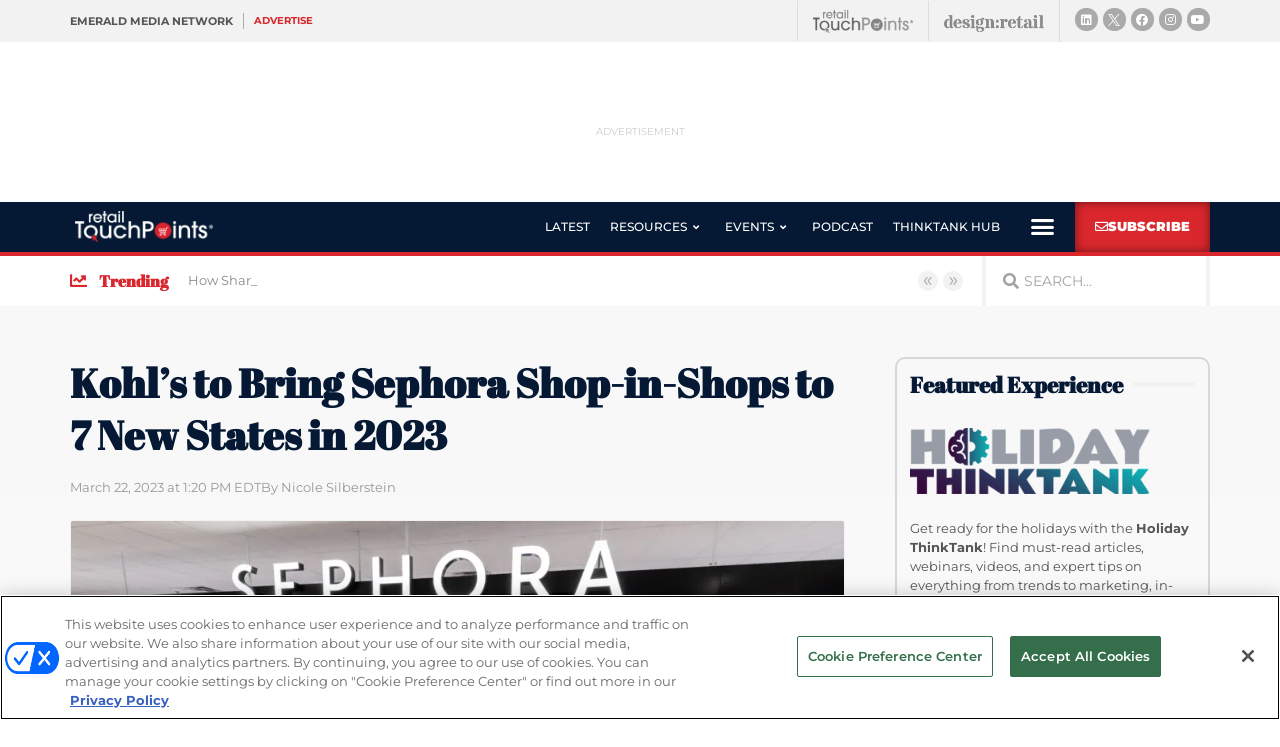

--- FILE ---
content_type: text/html; charset=utf-8
request_url: https://www.google.com/recaptcha/api2/anchor?ar=1&k=6LfgEdUUAAAAAC3JmpuZujcNrmZWAV5Jb8XTMB-A&co=aHR0cHM6Ly93d3cucmV0YWlsdG91Y2hwb2ludHMuY29tOjQ0Mw..&hl=en&type=v2_checkbox&v=PoyoqOPhxBO7pBk68S4YbpHZ&theme=light&size=normal&anchor-ms=20000&execute-ms=30000&cb=ugmsrh5x1y02
body_size: 49208
content:
<!DOCTYPE HTML><html dir="ltr" lang="en"><head><meta http-equiv="Content-Type" content="text/html; charset=UTF-8">
<meta http-equiv="X-UA-Compatible" content="IE=edge">
<title>reCAPTCHA</title>
<style type="text/css">
/* cyrillic-ext */
@font-face {
  font-family: 'Roboto';
  font-style: normal;
  font-weight: 400;
  font-stretch: 100%;
  src: url(//fonts.gstatic.com/s/roboto/v48/KFO7CnqEu92Fr1ME7kSn66aGLdTylUAMa3GUBHMdazTgWw.woff2) format('woff2');
  unicode-range: U+0460-052F, U+1C80-1C8A, U+20B4, U+2DE0-2DFF, U+A640-A69F, U+FE2E-FE2F;
}
/* cyrillic */
@font-face {
  font-family: 'Roboto';
  font-style: normal;
  font-weight: 400;
  font-stretch: 100%;
  src: url(//fonts.gstatic.com/s/roboto/v48/KFO7CnqEu92Fr1ME7kSn66aGLdTylUAMa3iUBHMdazTgWw.woff2) format('woff2');
  unicode-range: U+0301, U+0400-045F, U+0490-0491, U+04B0-04B1, U+2116;
}
/* greek-ext */
@font-face {
  font-family: 'Roboto';
  font-style: normal;
  font-weight: 400;
  font-stretch: 100%;
  src: url(//fonts.gstatic.com/s/roboto/v48/KFO7CnqEu92Fr1ME7kSn66aGLdTylUAMa3CUBHMdazTgWw.woff2) format('woff2');
  unicode-range: U+1F00-1FFF;
}
/* greek */
@font-face {
  font-family: 'Roboto';
  font-style: normal;
  font-weight: 400;
  font-stretch: 100%;
  src: url(//fonts.gstatic.com/s/roboto/v48/KFO7CnqEu92Fr1ME7kSn66aGLdTylUAMa3-UBHMdazTgWw.woff2) format('woff2');
  unicode-range: U+0370-0377, U+037A-037F, U+0384-038A, U+038C, U+038E-03A1, U+03A3-03FF;
}
/* math */
@font-face {
  font-family: 'Roboto';
  font-style: normal;
  font-weight: 400;
  font-stretch: 100%;
  src: url(//fonts.gstatic.com/s/roboto/v48/KFO7CnqEu92Fr1ME7kSn66aGLdTylUAMawCUBHMdazTgWw.woff2) format('woff2');
  unicode-range: U+0302-0303, U+0305, U+0307-0308, U+0310, U+0312, U+0315, U+031A, U+0326-0327, U+032C, U+032F-0330, U+0332-0333, U+0338, U+033A, U+0346, U+034D, U+0391-03A1, U+03A3-03A9, U+03B1-03C9, U+03D1, U+03D5-03D6, U+03F0-03F1, U+03F4-03F5, U+2016-2017, U+2034-2038, U+203C, U+2040, U+2043, U+2047, U+2050, U+2057, U+205F, U+2070-2071, U+2074-208E, U+2090-209C, U+20D0-20DC, U+20E1, U+20E5-20EF, U+2100-2112, U+2114-2115, U+2117-2121, U+2123-214F, U+2190, U+2192, U+2194-21AE, U+21B0-21E5, U+21F1-21F2, U+21F4-2211, U+2213-2214, U+2216-22FF, U+2308-230B, U+2310, U+2319, U+231C-2321, U+2336-237A, U+237C, U+2395, U+239B-23B7, U+23D0, U+23DC-23E1, U+2474-2475, U+25AF, U+25B3, U+25B7, U+25BD, U+25C1, U+25CA, U+25CC, U+25FB, U+266D-266F, U+27C0-27FF, U+2900-2AFF, U+2B0E-2B11, U+2B30-2B4C, U+2BFE, U+3030, U+FF5B, U+FF5D, U+1D400-1D7FF, U+1EE00-1EEFF;
}
/* symbols */
@font-face {
  font-family: 'Roboto';
  font-style: normal;
  font-weight: 400;
  font-stretch: 100%;
  src: url(//fonts.gstatic.com/s/roboto/v48/KFO7CnqEu92Fr1ME7kSn66aGLdTylUAMaxKUBHMdazTgWw.woff2) format('woff2');
  unicode-range: U+0001-000C, U+000E-001F, U+007F-009F, U+20DD-20E0, U+20E2-20E4, U+2150-218F, U+2190, U+2192, U+2194-2199, U+21AF, U+21E6-21F0, U+21F3, U+2218-2219, U+2299, U+22C4-22C6, U+2300-243F, U+2440-244A, U+2460-24FF, U+25A0-27BF, U+2800-28FF, U+2921-2922, U+2981, U+29BF, U+29EB, U+2B00-2BFF, U+4DC0-4DFF, U+FFF9-FFFB, U+10140-1018E, U+10190-1019C, U+101A0, U+101D0-101FD, U+102E0-102FB, U+10E60-10E7E, U+1D2C0-1D2D3, U+1D2E0-1D37F, U+1F000-1F0FF, U+1F100-1F1AD, U+1F1E6-1F1FF, U+1F30D-1F30F, U+1F315, U+1F31C, U+1F31E, U+1F320-1F32C, U+1F336, U+1F378, U+1F37D, U+1F382, U+1F393-1F39F, U+1F3A7-1F3A8, U+1F3AC-1F3AF, U+1F3C2, U+1F3C4-1F3C6, U+1F3CA-1F3CE, U+1F3D4-1F3E0, U+1F3ED, U+1F3F1-1F3F3, U+1F3F5-1F3F7, U+1F408, U+1F415, U+1F41F, U+1F426, U+1F43F, U+1F441-1F442, U+1F444, U+1F446-1F449, U+1F44C-1F44E, U+1F453, U+1F46A, U+1F47D, U+1F4A3, U+1F4B0, U+1F4B3, U+1F4B9, U+1F4BB, U+1F4BF, U+1F4C8-1F4CB, U+1F4D6, U+1F4DA, U+1F4DF, U+1F4E3-1F4E6, U+1F4EA-1F4ED, U+1F4F7, U+1F4F9-1F4FB, U+1F4FD-1F4FE, U+1F503, U+1F507-1F50B, U+1F50D, U+1F512-1F513, U+1F53E-1F54A, U+1F54F-1F5FA, U+1F610, U+1F650-1F67F, U+1F687, U+1F68D, U+1F691, U+1F694, U+1F698, U+1F6AD, U+1F6B2, U+1F6B9-1F6BA, U+1F6BC, U+1F6C6-1F6CF, U+1F6D3-1F6D7, U+1F6E0-1F6EA, U+1F6F0-1F6F3, U+1F6F7-1F6FC, U+1F700-1F7FF, U+1F800-1F80B, U+1F810-1F847, U+1F850-1F859, U+1F860-1F887, U+1F890-1F8AD, U+1F8B0-1F8BB, U+1F8C0-1F8C1, U+1F900-1F90B, U+1F93B, U+1F946, U+1F984, U+1F996, U+1F9E9, U+1FA00-1FA6F, U+1FA70-1FA7C, U+1FA80-1FA89, U+1FA8F-1FAC6, U+1FACE-1FADC, U+1FADF-1FAE9, U+1FAF0-1FAF8, U+1FB00-1FBFF;
}
/* vietnamese */
@font-face {
  font-family: 'Roboto';
  font-style: normal;
  font-weight: 400;
  font-stretch: 100%;
  src: url(//fonts.gstatic.com/s/roboto/v48/KFO7CnqEu92Fr1ME7kSn66aGLdTylUAMa3OUBHMdazTgWw.woff2) format('woff2');
  unicode-range: U+0102-0103, U+0110-0111, U+0128-0129, U+0168-0169, U+01A0-01A1, U+01AF-01B0, U+0300-0301, U+0303-0304, U+0308-0309, U+0323, U+0329, U+1EA0-1EF9, U+20AB;
}
/* latin-ext */
@font-face {
  font-family: 'Roboto';
  font-style: normal;
  font-weight: 400;
  font-stretch: 100%;
  src: url(//fonts.gstatic.com/s/roboto/v48/KFO7CnqEu92Fr1ME7kSn66aGLdTylUAMa3KUBHMdazTgWw.woff2) format('woff2');
  unicode-range: U+0100-02BA, U+02BD-02C5, U+02C7-02CC, U+02CE-02D7, U+02DD-02FF, U+0304, U+0308, U+0329, U+1D00-1DBF, U+1E00-1E9F, U+1EF2-1EFF, U+2020, U+20A0-20AB, U+20AD-20C0, U+2113, U+2C60-2C7F, U+A720-A7FF;
}
/* latin */
@font-face {
  font-family: 'Roboto';
  font-style: normal;
  font-weight: 400;
  font-stretch: 100%;
  src: url(//fonts.gstatic.com/s/roboto/v48/KFO7CnqEu92Fr1ME7kSn66aGLdTylUAMa3yUBHMdazQ.woff2) format('woff2');
  unicode-range: U+0000-00FF, U+0131, U+0152-0153, U+02BB-02BC, U+02C6, U+02DA, U+02DC, U+0304, U+0308, U+0329, U+2000-206F, U+20AC, U+2122, U+2191, U+2193, U+2212, U+2215, U+FEFF, U+FFFD;
}
/* cyrillic-ext */
@font-face {
  font-family: 'Roboto';
  font-style: normal;
  font-weight: 500;
  font-stretch: 100%;
  src: url(//fonts.gstatic.com/s/roboto/v48/KFO7CnqEu92Fr1ME7kSn66aGLdTylUAMa3GUBHMdazTgWw.woff2) format('woff2');
  unicode-range: U+0460-052F, U+1C80-1C8A, U+20B4, U+2DE0-2DFF, U+A640-A69F, U+FE2E-FE2F;
}
/* cyrillic */
@font-face {
  font-family: 'Roboto';
  font-style: normal;
  font-weight: 500;
  font-stretch: 100%;
  src: url(//fonts.gstatic.com/s/roboto/v48/KFO7CnqEu92Fr1ME7kSn66aGLdTylUAMa3iUBHMdazTgWw.woff2) format('woff2');
  unicode-range: U+0301, U+0400-045F, U+0490-0491, U+04B0-04B1, U+2116;
}
/* greek-ext */
@font-face {
  font-family: 'Roboto';
  font-style: normal;
  font-weight: 500;
  font-stretch: 100%;
  src: url(//fonts.gstatic.com/s/roboto/v48/KFO7CnqEu92Fr1ME7kSn66aGLdTylUAMa3CUBHMdazTgWw.woff2) format('woff2');
  unicode-range: U+1F00-1FFF;
}
/* greek */
@font-face {
  font-family: 'Roboto';
  font-style: normal;
  font-weight: 500;
  font-stretch: 100%;
  src: url(//fonts.gstatic.com/s/roboto/v48/KFO7CnqEu92Fr1ME7kSn66aGLdTylUAMa3-UBHMdazTgWw.woff2) format('woff2');
  unicode-range: U+0370-0377, U+037A-037F, U+0384-038A, U+038C, U+038E-03A1, U+03A3-03FF;
}
/* math */
@font-face {
  font-family: 'Roboto';
  font-style: normal;
  font-weight: 500;
  font-stretch: 100%;
  src: url(//fonts.gstatic.com/s/roboto/v48/KFO7CnqEu92Fr1ME7kSn66aGLdTylUAMawCUBHMdazTgWw.woff2) format('woff2');
  unicode-range: U+0302-0303, U+0305, U+0307-0308, U+0310, U+0312, U+0315, U+031A, U+0326-0327, U+032C, U+032F-0330, U+0332-0333, U+0338, U+033A, U+0346, U+034D, U+0391-03A1, U+03A3-03A9, U+03B1-03C9, U+03D1, U+03D5-03D6, U+03F0-03F1, U+03F4-03F5, U+2016-2017, U+2034-2038, U+203C, U+2040, U+2043, U+2047, U+2050, U+2057, U+205F, U+2070-2071, U+2074-208E, U+2090-209C, U+20D0-20DC, U+20E1, U+20E5-20EF, U+2100-2112, U+2114-2115, U+2117-2121, U+2123-214F, U+2190, U+2192, U+2194-21AE, U+21B0-21E5, U+21F1-21F2, U+21F4-2211, U+2213-2214, U+2216-22FF, U+2308-230B, U+2310, U+2319, U+231C-2321, U+2336-237A, U+237C, U+2395, U+239B-23B7, U+23D0, U+23DC-23E1, U+2474-2475, U+25AF, U+25B3, U+25B7, U+25BD, U+25C1, U+25CA, U+25CC, U+25FB, U+266D-266F, U+27C0-27FF, U+2900-2AFF, U+2B0E-2B11, U+2B30-2B4C, U+2BFE, U+3030, U+FF5B, U+FF5D, U+1D400-1D7FF, U+1EE00-1EEFF;
}
/* symbols */
@font-face {
  font-family: 'Roboto';
  font-style: normal;
  font-weight: 500;
  font-stretch: 100%;
  src: url(//fonts.gstatic.com/s/roboto/v48/KFO7CnqEu92Fr1ME7kSn66aGLdTylUAMaxKUBHMdazTgWw.woff2) format('woff2');
  unicode-range: U+0001-000C, U+000E-001F, U+007F-009F, U+20DD-20E0, U+20E2-20E4, U+2150-218F, U+2190, U+2192, U+2194-2199, U+21AF, U+21E6-21F0, U+21F3, U+2218-2219, U+2299, U+22C4-22C6, U+2300-243F, U+2440-244A, U+2460-24FF, U+25A0-27BF, U+2800-28FF, U+2921-2922, U+2981, U+29BF, U+29EB, U+2B00-2BFF, U+4DC0-4DFF, U+FFF9-FFFB, U+10140-1018E, U+10190-1019C, U+101A0, U+101D0-101FD, U+102E0-102FB, U+10E60-10E7E, U+1D2C0-1D2D3, U+1D2E0-1D37F, U+1F000-1F0FF, U+1F100-1F1AD, U+1F1E6-1F1FF, U+1F30D-1F30F, U+1F315, U+1F31C, U+1F31E, U+1F320-1F32C, U+1F336, U+1F378, U+1F37D, U+1F382, U+1F393-1F39F, U+1F3A7-1F3A8, U+1F3AC-1F3AF, U+1F3C2, U+1F3C4-1F3C6, U+1F3CA-1F3CE, U+1F3D4-1F3E0, U+1F3ED, U+1F3F1-1F3F3, U+1F3F5-1F3F7, U+1F408, U+1F415, U+1F41F, U+1F426, U+1F43F, U+1F441-1F442, U+1F444, U+1F446-1F449, U+1F44C-1F44E, U+1F453, U+1F46A, U+1F47D, U+1F4A3, U+1F4B0, U+1F4B3, U+1F4B9, U+1F4BB, U+1F4BF, U+1F4C8-1F4CB, U+1F4D6, U+1F4DA, U+1F4DF, U+1F4E3-1F4E6, U+1F4EA-1F4ED, U+1F4F7, U+1F4F9-1F4FB, U+1F4FD-1F4FE, U+1F503, U+1F507-1F50B, U+1F50D, U+1F512-1F513, U+1F53E-1F54A, U+1F54F-1F5FA, U+1F610, U+1F650-1F67F, U+1F687, U+1F68D, U+1F691, U+1F694, U+1F698, U+1F6AD, U+1F6B2, U+1F6B9-1F6BA, U+1F6BC, U+1F6C6-1F6CF, U+1F6D3-1F6D7, U+1F6E0-1F6EA, U+1F6F0-1F6F3, U+1F6F7-1F6FC, U+1F700-1F7FF, U+1F800-1F80B, U+1F810-1F847, U+1F850-1F859, U+1F860-1F887, U+1F890-1F8AD, U+1F8B0-1F8BB, U+1F8C0-1F8C1, U+1F900-1F90B, U+1F93B, U+1F946, U+1F984, U+1F996, U+1F9E9, U+1FA00-1FA6F, U+1FA70-1FA7C, U+1FA80-1FA89, U+1FA8F-1FAC6, U+1FACE-1FADC, U+1FADF-1FAE9, U+1FAF0-1FAF8, U+1FB00-1FBFF;
}
/* vietnamese */
@font-face {
  font-family: 'Roboto';
  font-style: normal;
  font-weight: 500;
  font-stretch: 100%;
  src: url(//fonts.gstatic.com/s/roboto/v48/KFO7CnqEu92Fr1ME7kSn66aGLdTylUAMa3OUBHMdazTgWw.woff2) format('woff2');
  unicode-range: U+0102-0103, U+0110-0111, U+0128-0129, U+0168-0169, U+01A0-01A1, U+01AF-01B0, U+0300-0301, U+0303-0304, U+0308-0309, U+0323, U+0329, U+1EA0-1EF9, U+20AB;
}
/* latin-ext */
@font-face {
  font-family: 'Roboto';
  font-style: normal;
  font-weight: 500;
  font-stretch: 100%;
  src: url(//fonts.gstatic.com/s/roboto/v48/KFO7CnqEu92Fr1ME7kSn66aGLdTylUAMa3KUBHMdazTgWw.woff2) format('woff2');
  unicode-range: U+0100-02BA, U+02BD-02C5, U+02C7-02CC, U+02CE-02D7, U+02DD-02FF, U+0304, U+0308, U+0329, U+1D00-1DBF, U+1E00-1E9F, U+1EF2-1EFF, U+2020, U+20A0-20AB, U+20AD-20C0, U+2113, U+2C60-2C7F, U+A720-A7FF;
}
/* latin */
@font-face {
  font-family: 'Roboto';
  font-style: normal;
  font-weight: 500;
  font-stretch: 100%;
  src: url(//fonts.gstatic.com/s/roboto/v48/KFO7CnqEu92Fr1ME7kSn66aGLdTylUAMa3yUBHMdazQ.woff2) format('woff2');
  unicode-range: U+0000-00FF, U+0131, U+0152-0153, U+02BB-02BC, U+02C6, U+02DA, U+02DC, U+0304, U+0308, U+0329, U+2000-206F, U+20AC, U+2122, U+2191, U+2193, U+2212, U+2215, U+FEFF, U+FFFD;
}
/* cyrillic-ext */
@font-face {
  font-family: 'Roboto';
  font-style: normal;
  font-weight: 900;
  font-stretch: 100%;
  src: url(//fonts.gstatic.com/s/roboto/v48/KFO7CnqEu92Fr1ME7kSn66aGLdTylUAMa3GUBHMdazTgWw.woff2) format('woff2');
  unicode-range: U+0460-052F, U+1C80-1C8A, U+20B4, U+2DE0-2DFF, U+A640-A69F, U+FE2E-FE2F;
}
/* cyrillic */
@font-face {
  font-family: 'Roboto';
  font-style: normal;
  font-weight: 900;
  font-stretch: 100%;
  src: url(//fonts.gstatic.com/s/roboto/v48/KFO7CnqEu92Fr1ME7kSn66aGLdTylUAMa3iUBHMdazTgWw.woff2) format('woff2');
  unicode-range: U+0301, U+0400-045F, U+0490-0491, U+04B0-04B1, U+2116;
}
/* greek-ext */
@font-face {
  font-family: 'Roboto';
  font-style: normal;
  font-weight: 900;
  font-stretch: 100%;
  src: url(//fonts.gstatic.com/s/roboto/v48/KFO7CnqEu92Fr1ME7kSn66aGLdTylUAMa3CUBHMdazTgWw.woff2) format('woff2');
  unicode-range: U+1F00-1FFF;
}
/* greek */
@font-face {
  font-family: 'Roboto';
  font-style: normal;
  font-weight: 900;
  font-stretch: 100%;
  src: url(//fonts.gstatic.com/s/roboto/v48/KFO7CnqEu92Fr1ME7kSn66aGLdTylUAMa3-UBHMdazTgWw.woff2) format('woff2');
  unicode-range: U+0370-0377, U+037A-037F, U+0384-038A, U+038C, U+038E-03A1, U+03A3-03FF;
}
/* math */
@font-face {
  font-family: 'Roboto';
  font-style: normal;
  font-weight: 900;
  font-stretch: 100%;
  src: url(//fonts.gstatic.com/s/roboto/v48/KFO7CnqEu92Fr1ME7kSn66aGLdTylUAMawCUBHMdazTgWw.woff2) format('woff2');
  unicode-range: U+0302-0303, U+0305, U+0307-0308, U+0310, U+0312, U+0315, U+031A, U+0326-0327, U+032C, U+032F-0330, U+0332-0333, U+0338, U+033A, U+0346, U+034D, U+0391-03A1, U+03A3-03A9, U+03B1-03C9, U+03D1, U+03D5-03D6, U+03F0-03F1, U+03F4-03F5, U+2016-2017, U+2034-2038, U+203C, U+2040, U+2043, U+2047, U+2050, U+2057, U+205F, U+2070-2071, U+2074-208E, U+2090-209C, U+20D0-20DC, U+20E1, U+20E5-20EF, U+2100-2112, U+2114-2115, U+2117-2121, U+2123-214F, U+2190, U+2192, U+2194-21AE, U+21B0-21E5, U+21F1-21F2, U+21F4-2211, U+2213-2214, U+2216-22FF, U+2308-230B, U+2310, U+2319, U+231C-2321, U+2336-237A, U+237C, U+2395, U+239B-23B7, U+23D0, U+23DC-23E1, U+2474-2475, U+25AF, U+25B3, U+25B7, U+25BD, U+25C1, U+25CA, U+25CC, U+25FB, U+266D-266F, U+27C0-27FF, U+2900-2AFF, U+2B0E-2B11, U+2B30-2B4C, U+2BFE, U+3030, U+FF5B, U+FF5D, U+1D400-1D7FF, U+1EE00-1EEFF;
}
/* symbols */
@font-face {
  font-family: 'Roboto';
  font-style: normal;
  font-weight: 900;
  font-stretch: 100%;
  src: url(//fonts.gstatic.com/s/roboto/v48/KFO7CnqEu92Fr1ME7kSn66aGLdTylUAMaxKUBHMdazTgWw.woff2) format('woff2');
  unicode-range: U+0001-000C, U+000E-001F, U+007F-009F, U+20DD-20E0, U+20E2-20E4, U+2150-218F, U+2190, U+2192, U+2194-2199, U+21AF, U+21E6-21F0, U+21F3, U+2218-2219, U+2299, U+22C4-22C6, U+2300-243F, U+2440-244A, U+2460-24FF, U+25A0-27BF, U+2800-28FF, U+2921-2922, U+2981, U+29BF, U+29EB, U+2B00-2BFF, U+4DC0-4DFF, U+FFF9-FFFB, U+10140-1018E, U+10190-1019C, U+101A0, U+101D0-101FD, U+102E0-102FB, U+10E60-10E7E, U+1D2C0-1D2D3, U+1D2E0-1D37F, U+1F000-1F0FF, U+1F100-1F1AD, U+1F1E6-1F1FF, U+1F30D-1F30F, U+1F315, U+1F31C, U+1F31E, U+1F320-1F32C, U+1F336, U+1F378, U+1F37D, U+1F382, U+1F393-1F39F, U+1F3A7-1F3A8, U+1F3AC-1F3AF, U+1F3C2, U+1F3C4-1F3C6, U+1F3CA-1F3CE, U+1F3D4-1F3E0, U+1F3ED, U+1F3F1-1F3F3, U+1F3F5-1F3F7, U+1F408, U+1F415, U+1F41F, U+1F426, U+1F43F, U+1F441-1F442, U+1F444, U+1F446-1F449, U+1F44C-1F44E, U+1F453, U+1F46A, U+1F47D, U+1F4A3, U+1F4B0, U+1F4B3, U+1F4B9, U+1F4BB, U+1F4BF, U+1F4C8-1F4CB, U+1F4D6, U+1F4DA, U+1F4DF, U+1F4E3-1F4E6, U+1F4EA-1F4ED, U+1F4F7, U+1F4F9-1F4FB, U+1F4FD-1F4FE, U+1F503, U+1F507-1F50B, U+1F50D, U+1F512-1F513, U+1F53E-1F54A, U+1F54F-1F5FA, U+1F610, U+1F650-1F67F, U+1F687, U+1F68D, U+1F691, U+1F694, U+1F698, U+1F6AD, U+1F6B2, U+1F6B9-1F6BA, U+1F6BC, U+1F6C6-1F6CF, U+1F6D3-1F6D7, U+1F6E0-1F6EA, U+1F6F0-1F6F3, U+1F6F7-1F6FC, U+1F700-1F7FF, U+1F800-1F80B, U+1F810-1F847, U+1F850-1F859, U+1F860-1F887, U+1F890-1F8AD, U+1F8B0-1F8BB, U+1F8C0-1F8C1, U+1F900-1F90B, U+1F93B, U+1F946, U+1F984, U+1F996, U+1F9E9, U+1FA00-1FA6F, U+1FA70-1FA7C, U+1FA80-1FA89, U+1FA8F-1FAC6, U+1FACE-1FADC, U+1FADF-1FAE9, U+1FAF0-1FAF8, U+1FB00-1FBFF;
}
/* vietnamese */
@font-face {
  font-family: 'Roboto';
  font-style: normal;
  font-weight: 900;
  font-stretch: 100%;
  src: url(//fonts.gstatic.com/s/roboto/v48/KFO7CnqEu92Fr1ME7kSn66aGLdTylUAMa3OUBHMdazTgWw.woff2) format('woff2');
  unicode-range: U+0102-0103, U+0110-0111, U+0128-0129, U+0168-0169, U+01A0-01A1, U+01AF-01B0, U+0300-0301, U+0303-0304, U+0308-0309, U+0323, U+0329, U+1EA0-1EF9, U+20AB;
}
/* latin-ext */
@font-face {
  font-family: 'Roboto';
  font-style: normal;
  font-weight: 900;
  font-stretch: 100%;
  src: url(//fonts.gstatic.com/s/roboto/v48/KFO7CnqEu92Fr1ME7kSn66aGLdTylUAMa3KUBHMdazTgWw.woff2) format('woff2');
  unicode-range: U+0100-02BA, U+02BD-02C5, U+02C7-02CC, U+02CE-02D7, U+02DD-02FF, U+0304, U+0308, U+0329, U+1D00-1DBF, U+1E00-1E9F, U+1EF2-1EFF, U+2020, U+20A0-20AB, U+20AD-20C0, U+2113, U+2C60-2C7F, U+A720-A7FF;
}
/* latin */
@font-face {
  font-family: 'Roboto';
  font-style: normal;
  font-weight: 900;
  font-stretch: 100%;
  src: url(//fonts.gstatic.com/s/roboto/v48/KFO7CnqEu92Fr1ME7kSn66aGLdTylUAMa3yUBHMdazQ.woff2) format('woff2');
  unicode-range: U+0000-00FF, U+0131, U+0152-0153, U+02BB-02BC, U+02C6, U+02DA, U+02DC, U+0304, U+0308, U+0329, U+2000-206F, U+20AC, U+2122, U+2191, U+2193, U+2212, U+2215, U+FEFF, U+FFFD;
}

</style>
<link rel="stylesheet" type="text/css" href="https://www.gstatic.com/recaptcha/releases/PoyoqOPhxBO7pBk68S4YbpHZ/styles__ltr.css">
<script nonce="0tsFCBx-iamhn3xg1xMgbw" type="text/javascript">window['__recaptcha_api'] = 'https://www.google.com/recaptcha/api2/';</script>
<script type="text/javascript" src="https://www.gstatic.com/recaptcha/releases/PoyoqOPhxBO7pBk68S4YbpHZ/recaptcha__en.js" nonce="0tsFCBx-iamhn3xg1xMgbw">
      
    </script></head>
<body><div id="rc-anchor-alert" class="rc-anchor-alert"></div>
<input type="hidden" id="recaptcha-token" value="[base64]">
<script type="text/javascript" nonce="0tsFCBx-iamhn3xg1xMgbw">
      recaptcha.anchor.Main.init("[\x22ainput\x22,[\x22bgdata\x22,\x22\x22,\[base64]/[base64]/[base64]/[base64]/cjw8ejpyPj4+eil9Y2F0Y2gobCl7dGhyb3cgbDt9fSxIPWZ1bmN0aW9uKHcsdCx6KXtpZih3PT0xOTR8fHc9PTIwOCl0LnZbd10/dC52W3ddLmNvbmNhdCh6KTp0LnZbd109b2Yoeix0KTtlbHNle2lmKHQuYkImJnchPTMxNylyZXR1cm47dz09NjZ8fHc9PTEyMnx8dz09NDcwfHx3PT00NHx8dz09NDE2fHx3PT0zOTd8fHc9PTQyMXx8dz09Njh8fHc9PTcwfHx3PT0xODQ/[base64]/[base64]/[base64]/bmV3IGRbVl0oSlswXSk6cD09Mj9uZXcgZFtWXShKWzBdLEpbMV0pOnA9PTM/bmV3IGRbVl0oSlswXSxKWzFdLEpbMl0pOnA9PTQ/[base64]/[base64]/[base64]/[base64]\x22,\[base64]\\u003d\\u003d\x22,\x22w7TDvsOEwpxJAhQ3wrTDtMOBQ3bDjcOZSMOPwoU0UMOnaVNZRAzDm8K7XcKkwqfCkMOrSm/CgRTDlWnCpw9YX8OANsO7wozDj8OQwoVewqpmTHhuD8Ouwo0RMsOLSwPCj8KUbkLDmjcHVEFeNVzCnMKOwpQvNgzCicKCXkTDjg/[base64]/FHHCocKvw7Aow5xew7M0IMKkw41Hw4N/KjnDux7ChsKFw6Utw6Q4w53Cj8KENcKbXyTDgsOCFsOMM3rCmsKBNBDDtlxkfRPDmivDu1kIe8OFGcKHwonDssK0QcK0wro7w5Y6UmExwrEhw5DChsORYsKLw584wrY9GsKdwqXCjcONwp0SHcKvw45mwp3CjVLCtsO5w4zCscK/w4hyDsKcV8KtwrjDrBXCvsKgwrEwCxsQfWvCncK9QmYTMMKIf1PCi8OhwrHDtQcFw57Dq0bCmn/[base64]/wq7DonbClyxwGXPClsK6KMOsBWTDjmfDtjMSw7HCh0RVOcKAwpdZeCzDlsORwq/DjcOAw6bCusOqW8O9AsKgX8OfesOSwrp8VMKyewk8wq/DkHjDpsKJS8Ovw5wmdsO3QcO5w7x+w4kkwovCpsKVRC7DgSjCjxA3wqrCilvCu8OVdcOIwr47csK4DxJ5w54resOcBA4YXUl+wrPCr8Kuw6/[base64]/wrnCtBnCtyA0w7JnHA8uw43Dl1FfcG/CtmtGw4XCkAfCslMMw7RCOsO2wprDjjfDtsK6wpEgwqPCrGVnwq1LdcORRMKHfsKVVkvDhC5nCWNkEsOoEQAMw5nCplrDlMKhw5TCnsKiVV8+w41uw7xxQFAzw7DDjmvCpMKCCVDCjS3Cll/CtsK1JXsfCk4fwoXCt8OkN8KmwqzCqMKuBMKHXsO8YjLCv8OXDgTCi8OBOwRZw6gveBgAwoNzwrYoCcOdwrI4w6nCusOawoYLQAnCqlg3CHPDjm3DksK/w7rDtcO0AsOLwpjDjXJpw7JDdcKyw5UvdWTCv8KDaMKPwp8awq5JcGM/[base64]/[base64]/Cm8KoI3JXflrDrh7DvXPCqXVnaMO0FsKmQHnCiSfDgiHDsyXDjcOLdMOHwp/CjMO9wqorDz/Dn8O8K8O0wo7DocKMOcK7TQtoO1XCqsO/TMOpQFFxw5B1wq3Ctixvw5DClcK2wqM0wpkMC2ZqCyxbw5lnwofCqyY+fcKwwqnCuCwWfzTDhC0MPsKsaMO/[base64]/w4jDk8KpIsOOT0HDk8OCfSPCvFrDrsKVw4glL8K1w6HDpHjCssKpSFp/OsKaScO3woXDiMKJwpA+wo/DkFgxw5PDqsKiw5JKOcOZe8KLQGzCo8ODPMKywokUF2oDecKjw7dqwpxQKsKyL8K4w6/CsxfCi8O8CsO1LC/[base64]/w6XDosOtQ2YxURJ4w7VAwpDCu8OSw4/ChizDtMORMMO5wrPCuxDDlDTDgiVcYsOXQDHDi8KWSsOGwoR3w6XCnh3Ct8K2w4B/w7pxw73CiUgqFsK6JmIMwox8w6Ebwo/CuAYGR8K9w4QQw67ChsOGwobCjgN6UkXCmMKbw5wqw43CtHU4dMOVKsK4w7Fhw50tZ1bDh8OkwqfDrzhmw7LCnUMuw6TDjEkDwovDh0NRwoxlLBDCnkXDn8K8wqnCpsKCw7B9w4fCn8OTb1fCpsKQdMKqw4ljwpsiwp7CtCEmw6MhwqjDs3N/w4DDm8KqwpRBRH3DlHolwpXCvwPDlifCqsO3M8OCQMK/wprCl8K8wqXCrMKrI8KSwprDl8Kww7Znw6V7WQw5VGI0W8KUfynDv8KqQcKuw5FcLT5ww4l+KMOnA8OIZsKxw4AAwodzRMOmwppNB8Kow5cKw5BHR8KEHMOKJsO3NUxrwqPCp1DDo8KdwqvDr8K0TsOvZjMLDH8dQnkIwoExHXnDj8OQwrE3OUYMw5QrfXXCr8Kxwp/CokXDqMK9ZMOQG8OGwoI6P8KXZCcXNVU3UWzDugrDqsOzdMKrw4nDrMK/SV7DvcKFY1XCrcKJMx19J8OtXsKiwrvDszXCncKpwqPCosK9wp7DpUkcCFMLw5IiYhrDu8Kkw6QNw6gfw5QawpXDrcKIKiYTw7t+w63CjUDDo8OZdMODHMO6wqzDp8K/aEIZwrEJSF47AcKvw7nCnA7Di8K2w7YkE8KFLhMlw7DDk1nDjB3Cg0jCrsKiwrhBV8OcwqbCjMKsZ8KfwqIDw4LDqmnCvMOEaMKpwo8IwqMZZgMewr/ChcO2T1VNwpZGw5bCgVRbw65gPGErw5cGw4bCksO+G3luYALDlMKawrt3GMOxwrrDucKtR8OhUMOWV8K+MAvDmsK+w4/[base64]/wqrDgh/DtcOEwrdTw5Vuc8KjScKNw43Dk8KRQRzCjsO0w6DCi8OqGAXCtnLDmwxRwpYTwoXCqsOcb2/DujLCn8OrBDfCpMKKwpBFAMOhw5Mtw6ctBxgDCMKSNmDCg8OXw5p4w6/CvsKWw6oACjzDvkTDoDNaw5pkwrYgLVkWwoRJJCvChAdUw4bDjcKQUUpVwo9gw7oewprDtkDDmDbCkMONw6zDmcK/[base64]/CngsNwqoEwqDDo2F9GGc8asKKGkwqZcOUwq0Lw70dwo0HwrQpRTjDpzFSC8OMbMKPw4nCrcOuw57DrHkSTsKtw6Y4Z8KJLUQQcG0QwpQwwpRewrHDtMKJFsOXw5rDl8O8QUYkCVTDvsORwrMow7dGwq7DtyTCisKtwq58wqfCnQXClcOmGCRBPV/DusK2SzNAwqrDuy7CocOqw4ZGC3sxwqgxC8KjR8Oxw60QwrE6HMO7w47CkcOPXcKSwoVsXQbDmXZOGcKfagTChX46wq7Cm2ISw4tTFMK/X2zDvQ/[base64]/IF/DkGHDiRVGNMKnw6rDjsKgwqnCugUYwqLCqMKGW8OKwqg/Ei/[base64]/Cow91w6PDok1HwoTCgRo3wqDClTvDvjTDgcKJH8OZFcKnScKOw6I2w4fDjFjCq8ODw4wHw5gMYAgPw6sFEHJAw5k4wowUw4Myw4HCrsK3bsOWwo7DrMKGIsO+HFJyJcKTJQ7CqXnDqDnDn8KQAsOvFcOxwpcVw5nDsE/Cv8OTw6HDncOifR5iwrcZwo/Dj8K9w4cLNEQIc8KHVSTCs8OiOknDmMKGF8K4cXDCgCkpR8OIw7zCvAHCoMOdFn5BwqBfwohDwohXXwYJwoFAwpnCl1EFW8OqbsKPw5hdKFxkGhPDm0A8w5rCpT7Dm8KTaG/DlMO4FcK6w5zDhcOpKcOCM8OuRGbCgsOzb3Efw5R+WsKMOMOZwrzDtANNK1zDgz4fw69Pw44lfCtoPMOaZsOZwoIew6pzw49wQ8Kawq14w6NqBMK3NsKGwooFw7nClsOBPwIYBR3CnMKBwozDqcOpw4bCh8KcwrhiAHPDpMOqI8KXw67CthwRfMKnw5JjIGvCrcOBwp/DgQLDkcKdPTfDuQnCtWZDRMOTCiTDmMOBw70jw7rDkU4QFHcwNcOiwoEcecKGw6gSdE3Cp8KhWHDDk8OYw6pmw47Dg8KBw6VSfQojwrLCtDpRw5FYQiY+w4TDp8KDw5rDoMKmwqYywq/CiSgRwrfCgsKaDMOwwqJudMKbBx/ConbCvsKyw6bCglVCY8Ouw6QGD1ANf2PCr8OhTXTChMK+wolJw4o0c3DDli4YwrzDvMKbw6bCrsKhw5FFQiQBL0IjehjCtsO9aEJjw5TCoyLCh2sAwo9NwqcUwobDrsKtwqsow6zDh8K6wqDDvU/[base64]/DlXzDmsOMw7AYw7/[base64]/[base64]/DjsOUwpfCi8O9V8K3OCVzw77CgXpTwqQIwqFRFndGbiPDicOrwrMRbDhNw6fCpQ7DkTjDshY/O1BFNlAcwo5zwpXCgsOSwp7CtMK/TsOTw6I2wrwrwpQZwovDrMOJwoHDv8K9O8KUIT9lVm1UYsO7w4lbw50mwqYMwoXCpiIOY0JUR8KZI8O0UXTCqMOYfHxYwqzCpsOUwqjDhTLDnXHClMKywpPDvsK7wpApwp/DnsKNw7HDqw41BsKYw7PDm8KZw7ASa8O2w5vDh8O+wo0sDsO8QgfCpk54wozCisORPmvCvT5Sw7peJyxgazvCjMOCYnA9w6t4w4A/[base64]/Djk5hairCvyHCucOMY8OPwpENPDnDtMKrKEp/w67CvcOWwobCp8OqWMODw4JxGGDCn8OrQkUKw6rCvEjCusKXw5HDqz/DuWvCpcOyF01maMOKw6QmVW/Dv8O5w604FnXDrcKqQsK1XTMQIMOsQSAyScK7Y8KfZEkyQMONw6TDiMKaScK/ax1Yw4vCmT9Ww5LCtz3CgMKFw448UkTCoMK+HMKkOsO0N8KZDW4Sw6Bpw4fDqD3CgsOAA37CpcKuwpLDg8KzKMKuFBQ/[base64]/Dh0Uhw6gdCmDCscOuw7HDrcOMwrhjH8OTHcOrL8KBbMKzwpQgw509E8Oww586wpnDvFJDOcOldsO5HcKxEAzDs8K6aBjDqMKww4TCngfClHMFBMOLwofCmiYHLANxw7rDq8OSwo4uw7YSwq/CuwcMw43Dq8OUwqwRBlXDtMKpP29IFFjDj8OBw4pWw49sFMKse3jCg0ASE8Khw7DDs1Z/em0Nw7TCmDFCwosmwo7CojXDgld/[base64]/wqNRU0vCqzlvwpB1w5jCh8OVccOow5vDm8K4EhVww5s+BMKLKC/[base64]/DsX4nwrfDlMODB8KzwqozVcOWaMKNGMONTMOfw4zDnA3DqsKEFsKYXQfCliLDm0oBw5pkw4zDmmPCo3zCm8KRVsOVTUnDo8OfBcKPSsOOFwzChsOtwpbCuFpJKcO/FMKEw6bDvDrDmcORwp3ClMKVZMKww43CpMOKw43DqwomWsKobcOIGAU2YMKmWjjDsSPDisKiXsKcQMKuwo7CqsO6ADnClcK+wpLDjx9Ew6/CkUEsUsOwUCVNwr3DvxHDo8KOw7zCo8Kgw4YOLsKBwp/CjsKpRcK9wpxlwo7DvMKiwrnCgcKLDgMcwpRAL2zCpF/DrW/Cqg/CqUbDpcOoHVMlw7nDsUHDhGJ2cQHCtsK7JsOvwqXDrcKbesO2wq7DgMKuw5BeV0I4RHotRQcpw7jDksOdwrXCrGotelQXwojCkBJqU8OrVE5/TMKhCw4TWiLDn8OBwrcBLivDkWbDh1/CjsORX8O0w54UfMOew7PDhmbClDHDoDrDvcK8VUQiwrdpwpzCtXjDmiYZw7VyMCYBIsKIIsOEw6fCpsOCYUTCjcKTOcOyw4c7V8Kww6kyw5jDnQYadMKpYAcaScOrwpVYw53CmXnCoFEtGUvDt8K+w5kqwpLCn1bCqcKQwr4Ww45ePTDCjhlpwq/CjMKjCMKLw4x0wpUMXMOjJHs2w4jCjDPDi8OZw4YbYkordGvCumHCqgA6wp/Do0DCpMOkQXnCh8Kwd0rCi8KZE3BXw7vCqMORwpXDscOxEVMZUcKEw4dePw1/wrklL8KVd8Ojw717YMOpACUhCsOxFMOJw6vCkMKNw6sWRMKoPC/CosOzCgjCjMKBw7jCjn/CgsKjJ1JHScOlw6TDjSgIw4HCh8KdT8O3w6EBJcKzQDLCpcKCwrjCjR/CtCIrwqc3aXFqwqzCqhE4wplKw6bClMO/w6nDqcKhAm85wqlFwqNBP8KPbE3CoSvDkx1mw5PDo8KeIsKOWWhtwoN2wrjChDc1dxEuDAZ2wrrCrsKgJsO8wq7CvsKeABghMR9EGFvDmTbDgsOfVWTCk8O9BsKVY8Ofw6s8w6cswqDCqGpjAsOjw7IhdMKHwoPCrcOoDcKyRjTCqcO/MSrCucOKIsO4w7DDkVjDicODw7HDiGTCoVPCgHPDmGp0wrwswoUKdcOJw6E7Sw19wqjCkiLDsMKWXMKxBFXCuMKKw5/[base64]/wpzCkMOxwrtnGizCjmcxw7zCusO0w44wwoofwpDDv2XDiWvChMO7RsKCwoY4SCNbUcONXsKUXgBodX1bJcO6GsO4DsKNw5pcE1t+wpjCmsOVcMKLLMOYw5TDrcKOw4DCshTDmW4lXMOCcsKZIMOhJMORK8KVw78Dw6Fkwq/[base64]/w5hhw7YRL8OCw41MA8OLdnJLfMO/wpATw6XClRU4TQpgw7RAwonCgg9SwqXDn8ObZS0eGcK9H1XCsAHCiMKUBsOSKhfDmWPCrMOKR8KjwodhwrzCjMKwclDCncO4cFpPwqwpWyPDvUvDggPDnl/Drjdlw7Qtw4JVw49Aw4E6w4PDp8OcU8KhWsKmwrfCncOBwqB/[base64]/[base64]/[base64]/Du8OMwotLwonCmEF6OMOqwp7CjWfCt0tgwpvCgMORw4LDpMKzw4V7QcOidnI/f8O8UXVnNTV9w6bDth9dw7Nrw4FBwpPDtUJaw4bCkCwow4cswplXcBrDocKXwoNGwqJYEjVgw4x3wqnCtMK8N1pPCXfCkm/CtsKMwpDDpQwgw71Dw77DgjXDkMKQw6nChGZJwop2w5klL8O/wq/DnUfDu1sYO3Y/[base64]/Do8KowqnDgQjDhMK9AgTDhMKCwpXCjcO0b1fDk3TCsWg2w6HDpMKEJsK1fcKEw6RfwpXDocOqwqAOw6TCtsKCw7jClD/Dv08LEsOxwppMEHPCj8OOwpDCrMOCwpfCqmHCh8Okw57CvCnDpcKbw67CpcOjw7JxFgNkKsOawp4awpxnNsOjBDJpaMKpHHDDoMKyK8OSwpbCnT7Cgzp7SGNEwoPDjCMjYk7CksKKGwnDqcKSw7haOVvCpADDj8OWw5kWw6/Do8O6cg/DisOQw6QKVsKMwrfDsMK6NRsFZ3TDgnsjwpxLEcKFJ8O2woMlwrsAw4TCiMO4AcKvw5o2wpLCj8Oxw4cjwoHCs0/DrsOpJWV0w6vCiUg4eMKbdMKSwqDCiMOiwqbDr1PCvsOCAngxwpnCo0/CqD7DllTDtsKJwqEHwrLCmsOBwqVfSRxtJsKmfVorwpTCpyFfbV9Re8OwV8OcwrrDkAwDwrHDmhNuw6TDt8OBwqdYwqTDskDCnGvCkMKDUsKXN8O/w4gmwrBfwrLChsOlS2Jsex/CtsKHw4Bww7jCgCIDw51VMcOJwr7DpsKFQcOrw7XCkMOlw5VPwot4Jwx4wo8IfgnDll7CgMOYSQ/Dk3vCsgIdAMOjwqvCozw/wpTDj8KmfndZw4HDgsO4ecKjDSfDtDnCshtRw5RPeG7CscKvw7xOWRTDtEHDpcO+Ph/DtsKYVUV2S8K6bRhIwq7Ch8OpHkBVw4MudAwsw4sIBTTDvMKFwpEMG8O1woXCh8O4HVXCvcOYwqnCsR7DusOJwoAjw4kWfmnCtMKEfMONWTTDssKaGVPDicONwqR6fCAaw5ImLXl/VcOOwoF/w5nCq8Kfw5wpcRPCnj4GwoJIwoktw7Ufwr0yw7PCjMOlw5g6d8KRNnrDjMKxwqhYwobDmlDDtMOiw7ksDERUw5HDtcKfw4dFJht8w5fCkVPCkMOyJcKEw4XCoXNqwpJ8w5wCwqHDtsKSwr9SZXLCli/Cqi/CpsKNWMK+w58MwqfDg8O0PwnCjW7Cm0vCsXfCpMOuWMOiXMKHWWnDocK9w6vCj8O4esKKw4HCpsK6a8KKRMKdPMONw4BWdcOMHMODw6rDiMOGwqIowq0YwroKwoc3w4rDpsK/w5PClcOJSCUWHgNLYHVLwpgKw4HDmcOrw5PCrlnCssO/RjU/woxhdE5hw6tVV0TDki7Cri0YwoN/[base64]/CtMOKPcKFw6wLwrbCmXEcKQszFcK/MEQtH8OAGsKVZQXCiTHDosK2N1QQw5UJwqxnw6XDjsOAeicee8Kpw7XCgC/[base64]/wovCpSzDgcO6Kl3Dr0Q4VcOkTcK1ZWrCnVvDr3jCmWIzesKHwrjCsCVwNXJbXx5nAWRpw5B2DTHDnHTDn8Kpw6/ChkgdaHrDjT8lZFfCrcO5w44FFsKVS1gcwrkNXndkw4/Cj8Orwr/CrVwLw59vWC1Fwrd0w4PDmx5IwqVZCMO5woLCtMOuw505w65CPcOLwrPDssK+NMOlw4TDm1XDnUrCr8OdwovDoTkWMxJsw5/DiQHDlcKSHATCvSdIw6DDmgjCvnAFw7RWwoTDjMKkw4Vewq7Cv1LDusOrw79hHDM7w6oLFsK3wqnDmFPDgVTCkUDCv8O6wqk/wojCg8K/wrXCgGJIYMODw57CkcKFwphHJlrCqsKywrlIZMO/w7zCvMOywrrDnsK0wq/DkxrDtcKgwqRcw4BSw7cbC8Omc8KJwpRBL8Kqw4PCjMOrw7AkTRotWw7DrWjDoErDj2rCtVsSVMKNbcOeYsKmSAVuw78YDDzCiQ3CvcOdIcKow7bDs21MwqJ/fMOdAcK4wrlUSMKhMMKeMwltw5hwfiB3csOXw6rDghTCpjpXw63Cg8K9acOcw5zDhS/CqcKCZ8O7FjtvEsKLYSVSwrwWwogOw6BJw4A2w7VLfcOfwoY9w7HDn8OQwro9wqzDvTI/cMK9LsOcJ8KPw7fCr1cwEcKbNMKDekbCkkLDr2DDqEJmUlPCtTgUw5bDmQPCtV4FecK/w6zDqMOjw5/DuxshJMO5DXIxwr5Ew7vDsyHCtsKiw7kpw4XDlcOBI8OkMcKATcK8DMOEwpMLPcOlOHJvYsKBwrTCpsO5wr/[base64]/[base64]/CkMKqNnF/AWNFZ0Vhw7rCkn4vGh5aQHjDvz/[base64]/DrXfCosKMWcOwKFgKZ8K+w41IZsOoWgLDn8KGL8KGw5oPwpAwB1rDq8OdTsKPFnXCkcKaw7gCw6ULw4vCrcOBw71/T0AWRcKqw6cqKsO1wpsfw5V+wrx2DsKLdXrCisOZAcKda8OyJTzCgsOMwoXCo8OdTkofw4PDsj00Pw/CmArDmyoPw43DpijCiRA9cHvClkRuwpzDhMOyw7/[base64]/CiRYtw7xOw55pw5rCkmxTUyN6O8O3U8K0DsOsZGtUAMO+w6jCn8OVw6ASLcKrMMOOw5bDksOqCsOTwojDoV0/XMK9aWVrV8OywpspfFjDscO3woVeSX9UwqxOcsO6wodCesOEwrTDs2Y1aFkSw6wcwpMVSVkacMOlU8K9DhHDg8Orwq/Co0FUAsK2CFIOwrLCnsKwK8KRJcKvwq9LwoHClDUfwq8GUlTDm2Efw44iIGrDt8ORZSlySFnDqsOsbnHChR/DhUYnRwB+wonDg0/Du3x7wo3DkDIMwrMnw6AFW8OLwod/[base64]/[base64]/UcO6XsKMw6jCsA5gE3XCsD0cwr1sw5TDvsO1BS0gwrLDgEE0w7vDssOoCcOELsKNWjouw6vDnQrDjmnCsEMtQMKWw7ILJGsLwo5ZPijColMld8KOwqrClDJuw5HCvD3CmMObwpjDrS7DscKDZcKUw7jChzDCkcOcwpLCmB/CnSVFw405wp0cY2XCl8OawrrCp8OQUMObQwLCksOPOww0w4UjUzbDnzHCmFcRFMOdaV/DjmHCvcKSwrDCocKadWAQwrPDv8K5wo0Ww70Aw5LDjBTCn8K+w5M8w5Blw4RCwqNdBMKdFkzDnsOcwqLDq8OGOcOdw5vDoGEsbcOnai3DvnF/esKBDcOPw4N3Y1hUwo85wqTCkMK6TmfDkMKlG8OhDsOkw4rCmHxtacOowq10QWLCsjLCoyjCrcOFwoRUHU3CuMKmwrTDvxxKIcOhw7fDkcK+akbDo8O0wp0HN259w5w2w6HCncO/M8Ovw6jCmMO0w4U+wq4YwrBVw6rCmsKZR8OhRGLCucKUHEQDO1DCrgZoMD/DtcKrFcOuw7lSwoxGw7BdwpDCs8K1wqd6w6jCtcKkw5w7w6DDsMODwo0sH8OLN8ONfMOTGSdcVgPCiMO+cMKYw6/Di8KZw5PCgllswpPChW4/Nn/ChyrDv3LCqcKDBCnCicKXSAQ7w6TDlMKCwrJwX8ORw61zwpgowphrDHlWMMOxw7JtwqrCvHHDncOPOy7CrBHDqcK9wpkWQVA3bB/Cg8ORWMKxJ8KfCMOEw5Yew6bDqsOAfcKNw4NaHMKKR07Dh2Riwr7CksKCw5wzw6bCv8O4wogBesKzbMKRDMKiZsOvHx3DviNvw4ZqwpzCkS5fwr/CmcKnwoDDlkgUcMO6w4grS0cpw4xrw4h+HsKqYsKgw5bDqScXQsKVCnrDlCsbw7QpfHbCvcK3w4IawrTCnMKxIlgvwooAdAdXwrNDZMObwpdvbcOxwoXCrWZvwqvDtsK/w5knei9BKsObcRtlwoNyGsOOw5TCocKmwpEXw67DoUx1wpl+woBIcTY9PsOuLmDDuCbCgMONwoZTw7VWwo5vVlElAMKRLV7CoMKZeMOfH29rGR3DlnN1wofDr3gHNcKyw59/[base64]/DrGtGIcOuw6XDm8OmOUMKw5DCsUjDimXDjgXCtcKzShddF8O7ZsOLw75rw5LChkrCisOKwrDCvMOAw5cDeVIZaMOrU3vCi8OcLiR7w40awqnDs8OWw7zCt8O8w4bCkh9Aw4LCu8KWwpNawoLDogdXwr3DpsKbwpBSwo01LsKrGsOvw5XDsB1hZSokwovDvsOjwpLCin/[base64]/DvcKkIlzDo2PCsTY1w4HCmsKaMMK+wrMBwqBlwrLCmMKPTsOEEx/[base64]/wqcTw4MKLsOsGwfDr8K7YcKCw5vDhsK8Xk0yCsKxwqbDok92wpXCoxHChsOUHsOCDUnDpjnDoAXCkMO6dXrCrB5owpUmLhlSesOhwrg5H8KrwqLCtTbCkC7DkcKFw7PCpRd/w7vDiTpVD8KBwprDiDvCrhlRw6vDjFchwqrDgsKyZ8OGf8KIw7jCg0ImaQHDjkNywqBCfgXCmjAQwpTCicK/[base64]/DkmVlwovChsOaVRspFQnDu8KVMylcHsKzIhHCqcKBFSYPwqctwpnDgcOfamXCtjLDqcK+w7XChsK/FwvCmxHDjVHCmsORNnfDuCI3AjjCthYSw6nDqsOBWB3CoR4Xw4TDi8Kkw6vCg8K3QFNJPCsXAMOFwp9OOMO+G0Uiw4wPw4fDkirDjcOXw7UPZGNDwpsjw6xZw6HDpT3CncODw6gcwpkvw7TDl09SGDvDmgLCsW4mIlQBDMKNwqxEE8OnwprCkMOuJcOgwr/DlsOHKQQIFCHDrMKuw6cTdEXDuV06fxEKKMKKUhvCjMK2w5EEaRF+QFPDi8KiCMKNPMKMwpnDvMO+JmzDuWnDlj0HwrDDkcO6ZjrCtCgIOnzCgjhyw4wsLcK6WR/Cr0LDp8KUWkwPP2LDkBg+w5gzan0Vw4pQwo1pMEPDv8O3w67CsnZ+e8KSJsK1UsKzC0EJHMKBG8KmwoUIw6jChCxMDTHDggw5KMKue31/OR0oB1g8BRXCnGjDiGvDpx4swpAxw4Reb8K7CGkTK8KQw7XCiMOLw5LClWFqw5pfXcK9V8OfUk/Cpk5Hw5R+D3DDuCrCtsOYw5zCqm1ZTgzDnRllVMORwqx/FxlhcFlsFT53PyrCtGjCoMOxEQnDtVHDsQLDsSjDgD3DuzTCvxDDlcODCsK7PRXDvMOAXRYUMDgBSRPCgj45dyt9UcKuw6/DoMORQsOGTcOOEMK1JD4NRSgmw7PCmMOyYmNkw5bCowXCoMO6woPCrEPCvkkEw5FEw6oVAsKHwqPDs1ABwpvDmF/CvMKOHsOuw7I4EcK5SRtVC8Khw69PwrTDhDPDpcOMw5/Dv8OEwoE1w7zCtG/DmMKrMcK1w6rCjcKIwrjCsCnCiFpjVWnCmCUlwrM3wqLCh2jCi8Oiw6TCuQdcF8Krw5TClsKIJsOFw7o7w7/[base64]/aC7CjsKUw5TDtsKAaSnCjGPCk8KrP8OawqRtdH/Dr27CvngBEMKmw7BwScOWM0zCjwHDkh1lwqlUBQzCl8KKwrYsw7jDuH3CjU9JGzt6HMOJUwY+w4hcaMOTw4F7w4BkdBdww4lVwp7CmsOAHcO0wrfCvhHDr20aaGfDq8Kgez1kw6/CkzrDkcK8w4FRFijDhsOhb0bCi8OjRSk5f8OqacO0w7cTTm/Dq8Omwq7DjSnCtcOue8KGdsKnW8O/eDEwCcKMw7TDolswwqAQL37DiD7DshvCt8OyICoSw7rDiMODwpLChMONwpMDwpgww6wQw7xvwoAYwqrDksKNw7RZwpliTk7ClcKmwqQpwqxdw5tZP8OrNsKew6fClMOHw4g5NF/DkcOzw5HCvETDlMKYw6vChcOHwoYSbsO/V8KCQcOScMKPwpweQMOJKC5+w4HDnjxuw49Uw5rCiBrDosOwAMOSPh/[base64]/[base64]/DkMK8FmphXkPDncOUwoImMMKXw7PCu8OUw4LCkzAFQUDCv8KiwqfCg00PwpHDhsOHwqY2wqnDkMKQwrbDqcKcdyh0wp7DgEXDpnwXwonCpcKDwqkfKMKXw4lhP8KiwogBdMKrwrvCsMKKVMO+AsKJw4XDnhnDhMKZw5p0RcOrB8KhZMO/w7nCvMKOJsOQdEzDiiQjwrp5w5PDocK/HcOGGcOHJMOpSC03VRbCvyHChcKbWBVOw7Ypw6/[base64]/DlzYGworDqMKEdcOVw4LDnATCjMKSwrjDnsKSfcKtwrLDv0MWw5koBsKFw7HDq0F3WyLDjiZnw5HCgMO7ZMKvw5jCgMONNMOjwqdqbMOXM8KiN8K3SWRhw4g6wqkkwqcPwp/DiGwRwq1pVDrCoWMYwpnDhsOoFgI5T3JzcRDDocOSwpHCoRFYw7ICOjRoPFUhwqgreQENP1AYEg/CijFbw7TDpzbDucKDw53CpExuIFYjwpXDh3rChsOQw6hbwqNEw7jDkMKMwp4gVwTCtMKYwo4DwrB2wqLClcK2wpnDm3NnJTpsw5AECDQdUCzCocKSwpV2D0dNYlUDwqTCiWjDi0DDhBbChD/DtsK7bg8Lwo/DiiJfw5nCv8OVCynDr8KNbsKXwqIyXMK/wq5YbQfDg3DDll/ClEVawqh8w7c4b8Kgw6cOwohmIgB6w4rCqC3CnVA/w79vVwTCnMK1TnNawqo0fcOzHcOGwo7CqsOPV1I/wqgTwr17OcOhw4xuPcK3wpoMSMKtwpAabMOEwop4A8K8VcKEAsO4McKOR8OgYnLCisKUw54WwqbDtiHDl3jCkMO9w5IkJHlyNVHDhsOZwpjCiC/[base64]/CgMOuUsKnw7/DvCxVeH0kGlTCksKJwrcywp1nwq44EcKmIsKqw5TDqQvCjx0iw5FMUUPDp8KTwqdgT0YzAcOXwokwV8O0UkNNwqUcw4dRWDzCnsOLw4zDqsOiJzwHw7XDj8OEw4/DqQzDrTfDqVPDpsKQw4ZWw4Fnw4rCpB3DnQITwpV0cXHCicOoJDjCr8O2bz/DrcKXScKeRE/DgMKmwqTDnlwXcMKnw6rCmxBqw4BDw7fCkwk3w5xvQB1mLsO+w5cGwoMYwqwtUGpvwr5twpJKbDsCC8OSwrfDkl5rwpplXxJPd2nDlMOww492QMKAL8OPDsO3HcKQwpfClAx8w5/Cv8K/FMKRwrJULMOMDDgJVRRrw75qwrJRKcOANlTDmxoIDMOLworDl8OJw4wZAyLDs8KgV0ZRM8O7wqHCisK4w6zDuMOqwrPDo8Onw5/Ck3FHT8K/w4oXXR5Ww6rDggvCuMOSw6rDvMO6a8OZwqLCscOiwp7CkwY6woQnaMKNwqp5wrEew5fDs8OxSHfCpHzCpgAHwrcYF8OBwrXDo8OgfcOjwo3Cl8Kfw7ZXHyrDisK6wpbCtsOPQgXDqEYswqXDoy4Aw57Chm3Dp0pYfgYjXsOeJWhqQhLCskvCmcODwoTDmsOwGknCiW/CvgA9UgjCusOqw7ZVw55cwrBUwr16dwPCt3nDj8KDYMOSI8OuXT86woHCp3cHw6HCpXTCvcOmQMOnYlnCq8OewrLDiMKxw5UBwpPCvcONwrnCrWlhwqwpPEnDjMK/w6bCmsKyUFQrFy9FwrcNJMKvwo1bLcOxwrvDssOmwqDDl8OwwoZNw5/[base64]/E8OpN8K5DUlMUnLCicOhVMK6w4INHcKCwqlCw4RWwr5BZcKUw6DCmMONwq0BFsKQZcOUTS7DhsKvwq/Dv8KDwqPCgHpcIMKTwoHCtzcVw5bDvMOTI8OYw6PCvMOhbXYNw7zCkCITwozDlMKpdywrDMOODDDCo8O+wqbDkgNDA8KUEyXDhMKTbkMMXsOgI0cTw7XCgUsDw4MpBFbDlMKowobDnMOfw4DDm8ODccOww63CrMOPVcKVw5fCsMKGwrvDsQUlfcOIw5PDp8OLw5Z/TCI9M8OXw7nCkEdUw6p/wqPDrVtVw77DhkDCh8O4w5zDjcKcw4fCssKvVsOlGMKEVcOpw6lVwp9Ow613w7PCl8OWw4YgZ8KKGWjCoRfCgRrDtMKbwq/[base64]/CRnCkxkZwpoUwqMXwoEVw6ZdLsOaw7LCizo0JsOsBHvDhcKPLyLDikRoJX/DsC3DvmvDvsKYwptDwqtPbg7DuiZKwonCgMKDw5FoQ8KvRTbDgCbChcOVw5wDbsOtw5lsRMOEwqjCusO/[base64]/CpMOhwpAGw5HDhn/DmX9ONR0hGTjCr8OdwoECN8OOwqJZwqInwrELbcKXw43CgMO1SBlyBcOgwq1Zw57Crx1eLMOJSXrCg8OXGsKzYcO0w79jw6hgZcO1M8OoE8Omw43DqsKhw5XDhMOIAyjDnMOqwqIxw4LDqldEwr1awp7DiyQtwpHCinV/woHDk8KTFgolO8Kow6huEH7DrFnDl8Odwr8lwrTCgVrDrsKzw4UJeyJTwpcew4PCs8K0XMK/w5TDpMKkw5MDw5nCn8KGwqwVKsK6w6sgw6XCsi4MPhYew6zDsnkGw7HCisK/McOkwpdYKMOadcOswrAzwr/[base64]/woleE8KxwoJ1wr50w6fCq0FYPsOLwpxdw4ssw6XDrsOZw53CmMOSQ8KGRAcew4FiJ8OWw77Csk7CoMKZwprDo8KbChzDnBrCpsO1d8Onfg4CMmISw4zDpMOMw6ULwqFJw7gOw7JjIFJxFXMcwq/CpzZaLsK6w7rClsK7ejzCt8KrVkkzwoNHLMKIw4DDjMO/w6kNAG0xwoVzfMK8FjTDmsODw5cqw5PDicK1BsK0CcOcacOTXMOvw7LDosO9wpbDgi3CkMKTQcOSwrMNAWrDtQ/Cj8Okw4nCmsKGw4fDlH3Ct8O0wq0HScKgf8K5eFQ3w7Fxw7QaUngcLMOrG2TDsTvCvMKqTiLCgmzDsGg7TsO4woHCp8KEw4gSw4ZMw5wrAMOGaMK0ccO/wrd7csKlwogyGlrCucKXRsOIwqPCs8O8b8OReSjDsXtswpUzXxXCpXFgLMKpw7zDkknDsGxecMO1BX3CrCvDhcOaY8Oyw7HChWUhGcO0Z8K3w78rwrfDpivDrzUGwrDDmcKmXcK/[base64]/[base64]/DpcOffMOJw5fDrcK9DiDDtQHDpMKtw7nCssKyc15+NsOQYcOlwrAEwqZjFR0xBChpwqHCiFHDpcKgcRTDgl7Cm00SEHXDpx0tNMKASsO3NU/CkQjDm8KIwqQiwr0jQDTCgsKww6wzEWPDoi7DuHBfEMO/w4fDlzZxw6PDg8OsNVARw6fCjMOnbXHCgHAtw6NBdMKkXsK2w6DDvgDDkMKCwqTCgcK/wpx+UsOKwpLCqj0ow5jDgcO7LSjCuzgvBmbCsFDDs8Okw59tKCTDrkLDq8OPwrQ3woXDjlLClyNHwrvChSXCvcOiT1goNEDCsQDDscOVwpfCrMOqbVjDr1XDrMO/D8OCw6DCkjhuw6QLNMKiNxN+X8Kkw5U8woHCkmJQQsKWBlB0w6vDqcOmwqvDpsK2wqHCj8KFw58ROsKFwqNywrLCqMKmBGMJw5DDjsKjw6HDuMKZTcKZwrEidlB5w40ewqRUBVVww78/AsKMwqVSIjbDjTpRW1LCkMKBw4/DoMOsw7NAKUrCkQvCshjDo8OcLAzCkQ7Cv8KBw5JEwqvDi8K7WcKewogSJhAqwrPDvMOaShQ6fMKHWcOxeH/CqcOJw4J8OMOMRW0uw4LCiMOKY8Olwo3ClxLCqWg4ZAl4W0zDtcOcwpLCqlsOZMOQIsOKwqrDgsOvK8O4w5oIDMO2wpMWwq1Kwo/CosKLF8KVwrnCnMK5WcOWwozDj8O6w5LCqX3DnxN6wq5nCMKEw5/CsMKKeMKGw6vDjsOQHiQbw4/Dr8KCJsKJY8KUwp1QesK8CsONw59AS8OFfyhxw4XCucKBLWxXHcKKw5fDmBJBCjnCiMOSRMOEBilRQE7CksO0NxscPVopIsOgR3PCncK/[base64]/Dtk5xwqoMw7TDtDYzwonCusOJwoLCvT0YWn9nKQTDiMOpUz1AwoB4b8KUw55fUMKUKcKew6vDsS3Dm8KUw77CpyRPwpvDuynDi8K/QsKKw7bCkwlFw7Z+EMOswpZMH2XCmlBLQ8OuwpLCssOww5/CtB5awr4kAwXDtwHDsEjDkMONfi9rw7nClsOYw4LDu8OfwrfCo8OoDTzCjMKIwpvDnmkOwrfCqU/Dl8OwWcKSwrjCkMKEIjTCtW3CqcKjAsKcw6bCpSBWw5fCuMO0w41EGMKvMRjCt8O+QUdsw5rCqjIbX8O0wpwFU8Oww6gLwqcHw4pBwqg7asO8w63CmsKIw6nDmsKfPx7DnT3DjFzChzRPwq/CijYlYcOXw4hkecK9GgU4HhAdDMKnw5LDhMKnw5rCiMKSVMOHOzgnPcKoaW8Owr/DpMKKw5vCqcOXw64hw54YLsODwpPDlgXDrkEgw70Qw6Vfwr3CtWcKCUBNwroGw57Dr8KRNnhiVcKlw5s2FTNRw6tzwoYWDXVlwrTDv3vCtG0uacOVcznCvMKmaVRlbU/Dg8Osw7jDjiAbDcOBwqXCtWINMQ/CuDvClGh4wqJPPMOGw6fChsKUGicDw4/CrT/DkB1hwpkQw6PCukA+TQUQwp7ChsK3JsKsCiPDiXrDnsK5wpDDkEtBDcKccHPDkCbDp8O3woBOdzDCr8KzbRgLGRfChMOlwo5EwpHDqsOnw7vDrsOqwo3CvHDDhmExXHFLw63DuMOMD27CnMOPwotbw4TDocOrwrTDl8O3w63CvMOxwpjCgMKPDcO3ZsK2wpDCiVR7w6/CqzAedsOPKiU9V8OYwp5OwrJkw6vDvMOVHVp4w6EgNcKKw69YwqTDsm/ChybDtmIiwobDm2J7w60NaFnCmA7DvcOHH8KYYzAiJMK0bcONbn7DjiLDusKsIyrCrsONwqrCqHgQQcOgbsOPw7UHZcOIw5PCiQotw6LCtcOBb2bDrk/Cv8KJw7TCjRvDmBd/[base64]/DkcKkwrlwb07DlMOww7XCol/[base64]/Cn8KwRMKELcKqHsOHF0fDqMKUW0w+wo95bsOMw6IFw5nDt8KbMj5jwo4AdsK7bsK1OyjDr03Cv8KnNcOCDcOpdsKqEXduwrM\\u003d\x22],null,[\x22conf\x22,null,\x226LfgEdUUAAAAAC3JmpuZujcNrmZWAV5Jb8XTMB-A\x22,0,null,null,null,1,[21,125,63,73,95,87,41,43,42,83,102,105,109,121],[1017145,652],0,null,null,null,null,0,null,0,1,700,1,null,0,\[base64]/76lBhnEnQkZnOKMAhk\\u003d\x22,0,0,null,null,1,null,0,0,null,null,null,0],\x22https://www.retailtouchpoints.com:443\x22,null,[1,1,1],null,null,null,0,3600,[\x22https://www.google.com/intl/en/policies/privacy/\x22,\x22https://www.google.com/intl/en/policies/terms/\x22],\x227NfcO53diWfTA6yIHbo+x98NcmBl0+HEs0QzYYX47ns\\u003d\x22,0,0,null,1,1768557119251,0,0,[61,160,140],null,[216,149,35],\x22RC-I3kSUf8Y1UoFSQ\x22,null,null,null,null,null,\x220dAFcWeA7UvgEFxfF8coeRsruVXplEtcorJU0gAX2riki1hG-5C7lyxjR-ev1Pm2gpBBbxZVR6dzmhMzE0L92aWM3tso3Bzf1f6A\x22,1768639919260]");
    </script></body></html>

--- FILE ---
content_type: text/html; charset=utf-8
request_url: https://www.google.com/recaptcha/api2/aframe
body_size: -249
content:
<!DOCTYPE HTML><html><head><meta http-equiv="content-type" content="text/html; charset=UTF-8"></head><body><script nonce="oKWmlmLj_x-Jrc5IcFg25g">/** Anti-fraud and anti-abuse applications only. See google.com/recaptcha */ try{var clients={'sodar':'https://pagead2.googlesyndication.com/pagead/sodar?'};window.addEventListener("message",function(a){try{if(a.source===window.parent){var b=JSON.parse(a.data);var c=clients[b['id']];if(c){var d=document.createElement('img');d.src=c+b['params']+'&rc='+(localStorage.getItem("rc::a")?sessionStorage.getItem("rc::b"):"");window.document.body.appendChild(d);sessionStorage.setItem("rc::e",parseInt(sessionStorage.getItem("rc::e")||0)+1);localStorage.setItem("rc::h",'1768553524939');}}}catch(b){}});window.parent.postMessage("_grecaptcha_ready", "*");}catch(b){}</script></body></html>

--- FILE ---
content_type: text/css; charset=UTF-8
request_url: https://www.retailtouchpoints.com/wp-content/uploads/elementor/css/post-36315.css?ver=1578587978
body_size: 129
content:
.elementor-36315 .elementor-element.elementor-element-d77a5c4 > .elementor-container{max-width:380px;}.elementor-36315 .elementor-element.elementor-element-d77a5c4{margin-top:0px;margin-bottom:0px;padding:0px 0px 0px 0px;}.elementor-36315 .elementor-element.elementor-element-7db5a40 > .elementor-element-populated{margin:0px 0px 0px 0px;--e-column-margin-right:0px;--e-column-margin-left:0px;padding:0px 0px 0px 0px;}.elementor-36315 .elementor-element.elementor-element-a7f14c1 .elementor-flip-box__front{background-color:#051934;background-position:center center;background-repeat:no-repeat;background-size:cover;}.ee-tooltip.ee-tooltip-a7f14c1.to--top,
							 .ee-tooltip.ee-tooltip-a7f14c1.to--bottom{margin-left:0px;}.ee-tooltip.ee-tooltip-a7f14c1.to--left,
							 .ee-tooltip.ee-tooltip-a7f14c1.to--right{margin-top:0px;}.elementor-36315 .elementor-element.elementor-element-a7f14c1 .elementor-flip-box{height:420px;}.elementor-36315 .elementor-element.elementor-element-a7f14c1 .elementor-flip-box__layer, .elementor-36315 .elementor-element.elementor-element-a7f14c1 .elementor-flip-box__layer__overlay{border-radius:3px;}.elementor-36315 .elementor-element.elementor-element-a7f14c1 .elementor-flip-box__front .elementor-flip-box__layer__overlay{background-color:rgba(5, 25, 52, 0.7);padding:50px 30px 50px 30px;text-align:left;justify-content:center;}.elementor-36315 .elementor-element.elementor-element-a7f14c1 .elementor-flip-box__front .elementor-flip-box__layer__title{color:#FFFFFF;font-family:"Montserrat", Sans-serif;font-size:1.5em;font-weight:400;line-height:1.3em;}.elementor-36315 .elementor-element.elementor-element-a7f14c1 .elementor-flip-box__back{background-position:center center;background-size:cover;}.elementor-36315 .elementor-element.elementor-element-a7f14c1 .elementor-flip-box__back .elementor-flip-box__layer__overlay{background-color:rgba(5, 25, 52, 0.7);padding:50px 30px 50px 30px;text-align:left;justify-content:center;}.elementor-36315 .elementor-element.elementor-element-a7f14c1 .elementor-flip-box__button{margin-left:0;font-size:0.8em;font-weight:600;line-height:1em;border-radius:3px;}.elementor-36315 .elementor-element.elementor-element-a7f14c1 .elementor-flip-box__back .elementor-flip-box__layer__title{margin-bottom:20px;color:#ffffff;font-size:1.3em;font-weight:400;line-height:1.4em;}.elementor-36315 .elementor-element.elementor-element-a7f14c1 .elementor-flip-box__back .elementor-flip-box__layer__description{margin-bottom:20px;color:#f2f2f2;font-size:0.9em;font-weight:400;line-height:1.5em;}/* Start custom CSS for flip-box, class: .elementor-element-a7f14c1 */.elementor-36315 .elementor-element.elementor-element-a7f14c1 .FeaturedBox {
    font-weight: 900; 
    font-size: 1.4em; 
    font-family: 'Abril Fatface';
    margin-bottom: 40px;
    text-transform: capitalize;
    text-shadow: -3px 3px #000;
    color: #d9272d;
}

.elementor-36315 .elementor-element.elementor-element-a7f14c1 .elementor-flip-box__layer {
    backdrop-filter: grayscale(1) !important;
}/* End custom CSS */
/* Start custom CSS */.elementor-pagination { margin-top: 80px; }nnbody.elementor-page-36315 blockquote {n    font-size: 1.5em;n    line-height: 1.3em;n    color: #D6272C;n    margin: 2.5rem 4rem 2.5rem 6rem;n}nnbody.elementor-page-36315 blockquote p {n    margin: 1.5rem 0 1.5rem 0;n}nnbody.elementor-page-36315 blockquote cite {n    font-size: .8em;n    line-height: 1.3em;n    color: #777;n}/* End custom CSS */

--- FILE ---
content_type: text/css; charset=UTF-8
request_url: https://www.retailtouchpoints.com/wp-content/uploads/elementor/css/post-36606.css?ver=1752680463
body_size: 995
content:
.elementor-36606 .elementor-element.elementor-element-0a75155 > .elementor-container > .elementor-column > .elementor-widget-wrap{align-content:center;align-items:center;}.elementor-36606 .elementor-element.elementor-element-0a75155 > .elementor-container{max-width:900px;}.elementor-36606 .elementor-element.elementor-element-0a75155{overflow:hidden;margin-top:0px;margin-bottom:0px;padding:0px 0px 0px 0px;}.elementor-bc-flex-widget .elementor-36606 .elementor-element.elementor-element-c0b8444.elementor-column .elementor-widget-wrap{align-items:center;}.elementor-36606 .elementor-element.elementor-element-c0b8444.elementor-column.elementor-element[data-element_type="column"] > .elementor-widget-wrap.elementor-element-populated{align-content:center;align-items:center;}.elementor-36606 .elementor-element.elementor-element-c0b8444.elementor-column > .elementor-widget-wrap{justify-content:flex-start;}.elementor-36606 .elementor-element.elementor-element-c0b8444 > .elementor-element-populated{transition:background 0.3s, border 0.3s, border-radius 0.3s, box-shadow 0.3s;margin:0px 0px 0px 0px;--e-column-margin-right:0px;--e-column-margin-left:0px;padding:0px 0px 0px 0px;}.elementor-36606 .elementor-element.elementor-element-c0b8444 > .elementor-element-populated > .elementor-background-overlay{transition:background 0.3s, border-radius 0.3s, opacity 0.3s;}.elementor-36606 .elementor-element.elementor-element-81bbe27{margin:0px 0px calc(var(--kit-widget-spacing, 0px) + 0px) 0px;padding:0px 0px 0px 0px;}.ee-tooltip.ee-tooltip-81bbe27.to--top,
							 .ee-tooltip.ee-tooltip-81bbe27.to--bottom{margin-left:0px;}.ee-tooltip.ee-tooltip-81bbe27.to--left,
							 .ee-tooltip.ee-tooltip-81bbe27.to--right{margin-top:0px;}.elementor-36606 .elementor-element.elementor-element-81bbe27:hover img{filter:brightness( 115% ) contrast( 100% ) saturate( 100% ) blur( 0px ) hue-rotate( 0deg );}.elementor-36606 .elementor-element.elementor-element-81bbe27 img{transition-duration:0.5s;border-style:solid;border-width:1px 1px 1px 1px;border-color:#E2E2E2;border-radius:3px 3px 3px 3px;}.elementor-36606 .elementor-element.elementor-element-37a49bf:not(.elementor-motion-effects-element-type-background) > .elementor-widget-wrap, .elementor-36606 .elementor-element.elementor-element-37a49bf > .elementor-widget-wrap > .elementor-motion-effects-container > .elementor-motion-effects-layer{background-color:#FFFFFFCC;}.elementor-bc-flex-widget .elementor-36606 .elementor-element.elementor-element-37a49bf.elementor-column .elementor-widget-wrap{align-items:center;}.elementor-36606 .elementor-element.elementor-element-37a49bf.elementor-column.elementor-element[data-element_type="column"] > .elementor-widget-wrap.elementor-element-populated{align-content:center;align-items:center;}.elementor-36606 .elementor-element.elementor-element-37a49bf.elementor-column > .elementor-widget-wrap{justify-content:flex-start;}.elementor-36606 .elementor-element.elementor-element-37a49bf > .elementor-element-populated, .elementor-36606 .elementor-element.elementor-element-37a49bf > .elementor-element-populated > .elementor-background-overlay, .elementor-36606 .elementor-element.elementor-element-37a49bf > .elementor-background-slideshow{border-radius:3px 3px 3px 3px;}.elementor-36606 .elementor-element.elementor-element-37a49bf > .elementor-element-populated{transition:background 0.3s, border 0.3s, border-radius 0.3s, box-shadow 0.3s;margin:40px 15px 40px -100px;--e-column-margin-right:15px;--e-column-margin-left:-100px;padding:12px 20px 12px 20px;}.elementor-36606 .elementor-element.elementor-element-37a49bf > .elementor-element-populated > .elementor-background-overlay{transition:background 0.3s, border-radius 0.3s, opacity 0.3s;}.elementor-36606 .elementor-element.elementor-element-f71862a{width:auto;max-width:auto;margin:-3px 0px calc(var(--kit-widget-spacing, 0px) + 0px) 0px;padding:0px 10px 10px 0px;z-index:100;border-radius:3px 3px 3px 3px;text-align:left;}.ee-tooltip.ee-tooltip-f71862a.to--top,
							 .ee-tooltip.ee-tooltip-f71862a.to--bottom{margin-left:0px;}.ee-tooltip.ee-tooltip-f71862a.to--left,
							 .ee-tooltip.ee-tooltip-f71862a.to--right{margin-top:0px;}.elementor-36606 .elementor-element.elementor-element-f71862a img{width:60px;}.elementor-36606 .elementor-element.elementor-element-8351621{width:auto;max-width:auto;margin:0px 0px calc(var(--kit-widget-spacing, 0px) + 0px) 0px;padding:0px 10px 10px 0px;--e-icon-list-icon-size:9px;--e-icon-list-icon-align:left;--e-icon-list-icon-margin:0 calc(var(--e-icon-list-icon-size, 1em) * 0.25) 0 0;--icon-vertical-offset:0px;}.elementor-36606 .elementor-element.elementor-element-8351621 .elementor-icon-list-items:not(.elementor-inline-items) .elementor-icon-list-item:not(:last-child){padding-block-end:calc(12px/2);}.elementor-36606 .elementor-element.elementor-element-8351621 .elementor-icon-list-items:not(.elementor-inline-items) .elementor-icon-list-item:not(:first-child){margin-block-start:calc(12px/2);}.elementor-36606 .elementor-element.elementor-element-8351621 .elementor-icon-list-items.elementor-inline-items .elementor-icon-list-item{margin-inline:calc(12px/2);}.elementor-36606 .elementor-element.elementor-element-8351621 .elementor-icon-list-items.elementor-inline-items{margin-inline:calc(-12px/2);}.elementor-36606 .elementor-element.elementor-element-8351621 .elementor-icon-list-items.elementor-inline-items .elementor-icon-list-item:after{inset-inline-end:calc(-12px/2);}.elementor-36606 .elementor-element.elementor-element-8351621 .elementor-icon-list-icon i{color:#D9272D;transition:color 0.3s;}.elementor-36606 .elementor-element.elementor-element-8351621 .elementor-icon-list-icon svg{fill:#D9272D;transition:fill 0.3s;}.elementor-36606 .elementor-element.elementor-element-8351621 .elementor-icon-list-icon{padding-inline-end:0px;}.elementor-36606 .elementor-element.elementor-element-8351621 .elementor-icon-list-item > .elementor-icon-list-text, .elementor-36606 .elementor-element.elementor-element-8351621 .elementor-icon-list-item > a{font-size:0.6rem;font-weight:500;text-transform:uppercase;line-height:1.3em;}.elementor-36606 .elementor-element.elementor-element-8351621 .elementor-icon-list-text{color:#D9272D;transition:color 0.3s;}.elementor-36606 .elementor-element.elementor-element-83b9dfc{width:auto;max-width:auto;margin:0px 0px calc(var(--kit-widget-spacing, 0px) + 0px) 0px;padding:0px 10px 10px 0px;--e-icon-list-icon-size:9px;--e-icon-list-icon-align:left;--e-icon-list-icon-margin:0 calc(var(--e-icon-list-icon-size, 1em) * 0.25) 0 0;--icon-vertical-offset:0px;}.elementor-36606 .elementor-element.elementor-element-83b9dfc .elementor-icon-list-items:not(.elementor-inline-items) .elementor-icon-list-item:not(:last-child){padding-block-end:calc(12px/2);}.elementor-36606 .elementor-element.elementor-element-83b9dfc .elementor-icon-list-items:not(.elementor-inline-items) .elementor-icon-list-item:not(:first-child){margin-block-start:calc(12px/2);}.elementor-36606 .elementor-element.elementor-element-83b9dfc .elementor-icon-list-items.elementor-inline-items .elementor-icon-list-item{margin-inline:calc(12px/2);}.elementor-36606 .elementor-element.elementor-element-83b9dfc .elementor-icon-list-items.elementor-inline-items{margin-inline:calc(-12px/2);}.elementor-36606 .elementor-element.elementor-element-83b9dfc .elementor-icon-list-items.elementor-inline-items .elementor-icon-list-item:after{inset-inline-end:calc(-12px/2);}.elementor-36606 .elementor-element.elementor-element-83b9dfc .elementor-icon-list-icon i{color:#999999;transition:color 0.3s;}.elementor-36606 .elementor-element.elementor-element-83b9dfc .elementor-icon-list-icon svg{fill:#999999;transition:fill 0.3s;}.elementor-36606 .elementor-element.elementor-element-83b9dfc .elementor-icon-list-icon{padding-inline-end:0px;}.elementor-36606 .elementor-element.elementor-element-83b9dfc .elementor-icon-list-item > .elementor-icon-list-text, .elementor-36606 .elementor-element.elementor-element-83b9dfc .elementor-icon-list-item > a{font-size:0.6rem;font-weight:500;text-transform:uppercase;line-height:1.3em;}.elementor-36606 .elementor-element.elementor-element-83b9dfc .elementor-icon-list-text{color:#bbbbbb;transition:color 0.3s;}.elementor-36606 .elementor-element.elementor-element-6aefef7{margin:0px 0px calc(var(--kit-widget-spacing, 0px) + 0px) 0px;padding:0px 0px 0px 0px;text-align:left;}.elementor-36606 .elementor-element.elementor-element-6aefef7 .elementor-heading-title{font-family:"Montserrat", Sans-serif;font-size:1.2rem;font-weight:600;line-height:1.3em;color:#051934;}.elementor-36606 .elementor-element.elementor-element-27a7559{margin:10px 0px calc(var(--kit-widget-spacing, 0px) + 0px) 0px;padding:0px 0px 0px 0px;font-size:0.8rem;line-height:1.5em;color:#999999;}@media(max-width:767px){.elementor-36606 .elementor-element.elementor-element-c0b8444{width:100%;}.elementor-36606 .elementor-element.elementor-element-37a49bf{width:100%;}.elementor-bc-flex-widget .elementor-36606 .elementor-element.elementor-element-37a49bf.elementor-column .elementor-widget-wrap{align-items:center;}.elementor-36606 .elementor-element.elementor-element-37a49bf.elementor-column.elementor-element[data-element_type="column"] > .elementor-widget-wrap.elementor-element-populated{align-content:center;align-items:center;}.elementor-36606 .elementor-element.elementor-element-37a49bf.elementor-column > .elementor-widget-wrap{justify-content:space-between;}.elementor-36606 .elementor-element.elementor-element-37a49bf > .elementor-element-populated{margin:0% 0% 0% 0%;--e-column-margin-right:0%;--e-column-margin-left:0%;padding:0px 0px 0px 0px;}.elementor-36606 .elementor-element.elementor-element-8351621{margin:10px 10px calc(var(--kit-widget-spacing, 0px) + 5px) 0px;}.elementor-36606 .elementor-element.elementor-element-83b9dfc{margin:10px 10px calc(var(--kit-widget-spacing, 0px) + 5px) 0px;}.elementor-36606 .elementor-element.elementor-element-6aefef7 .elementor-heading-title{font-size:1.2em;}}@media(min-width:768px){.elementor-36606 .elementor-element.elementor-element-c0b8444{width:50%;}.elementor-36606 .elementor-element.elementor-element-37a49bf{width:50%;}}@media(max-width:1024px) and (min-width:768px){.elementor-36606 .elementor-element.elementor-element-c0b8444{width:50%;}.elementor-36606 .elementor-element.elementor-element-37a49bf{width:50%;}}/* Start custom CSS for image, class: .elementor-element-f71862a */#RTT-LOGO[class*="Holiday ThinkTank"] {
    display:block !important;
}/* End custom CSS */
/* Start custom CSS for heading, class: .elementor-element-6aefef7 */.elementor-36606 .elementor-element.elementor-element-6aefef7 h3.Headline a:hover { color: #D9272D !important; }/* End custom CSS */
/* Start custom CSS for column, class: .elementor-element-37a49bf *//* Frosted Glass Look */

.elementor-36606 .elementor-element.elementor-element-37a49bf .elementor-widget-wrap {
    backdrop-filter: blur(10px) !important;
    -webkit-backdrop-filter: blur(10px) !important;
    
}

/*
Custom CSS For Mobile Padding
Elementor doesn't seem to be responding to inputs.
*/

.LatestArticleLoopContent .elementor-widget-wrap  {
    width: calc(100% + 100px) !important;
}

@media (max-width: 767px) {
    .LatestArticleLoopContent {
        padding: 0;
        width: 100%;
    }
}/* End custom CSS */
/* Start custom CSS */body.elementor-page-36606 .Headline { font-weight: 600 !important;}/* End custom CSS */

--- FILE ---
content_type: application/javascript
request_url: https://cdn.cookielaw.org/consent/f80e0fe6-2d70-4d28-b3f3-a82f5b87ae6d/OtAutoBlock.js
body_size: 3999
content:
!function(){function q(a){var c=[],b=[],e=function(f){for(var g={},h=0;h<u.length;h++){var d=u[h];if(d.Tag===f){g=d;break}var l=void 0,k=d.Tag;var C=(k=-1!==k.indexOf("http:")?k.replace("http:",""):k.replace("https:",""),-1!==(l=k.indexOf("?"))?k.replace(k.substring(l),""):k);if(f&&(-1!==f.indexOf(C)||-1!==d.Tag.indexOf(f))){g=d;break}}return g}(a);return e.CategoryId&&(c=e.CategoryId),e.Vendor&&(b=e.Vendor.split(":")),!e.Tag&&D&&(b=c=function(f){var g=[],h=function(d){var l=document.createElement("a");
return l.href=d,-1!==(d=l.hostname.split(".")).indexOf("www")||2<d.length?d.slice(1).join("."):l.hostname}(f);v.some(function(d){return d===h})&&(g=["C0004"]);return g}(a)),{categoryIds:c,vsCatIds:b}}function w(a){return!a||!a.length||(a&&window.OptanonActiveGroups?a.every(function(c){return-1!==window.OptanonActiveGroups.indexOf(","+c+",")}):void 0)}function m(a,c){void 0===c&&(c=null);var b=window,e=b.OneTrust&&b.OneTrust.IsVendorServiceEnabled;b=e&&b.OneTrust.IsVendorServiceEnabled();return"Categories"===
r||"All"===r&&e&&!b?w(a):("Vendors"===r||"All"===r&&e&&b)&&w(c)}function n(a){a=a.getAttribute("class")||"";return-1!==a.indexOf("optanon-category")||-1!==a.indexOf("ot-vscat")}function p(a){return a.hasAttribute("data-ot-ignore")}function x(a,c,b){void 0===b&&(b=null);var e=a.join("-"),f=b&&b.join("-"),g=c.getAttribute("class")||"",h="",d=!1;a&&a.length&&-1===g.indexOf("optanon-category-"+e)&&(h=("optanon-category-"+e).trim(),d=!0);b&&b.length&&-1===g.indexOf("ot-vscat-"+f)&&(h+=" "+("ot-vscat-"+
f).trim(),d=!0);d&&c.setAttribute("class",h+" "+g)}function y(a,c,b){void 0===b&&(b=null);var e;a=a.join("-");b=b&&b.join("-");return-1===c.indexOf("optanon-category-"+a)&&(e=("optanon-category-"+a).trim()),-1===c.indexOf("ot-vscat-"+b)&&(e+=" "+("ot-vscat-"+b).trim()),e+" "+c}function z(a){var c,b=q(a.src||"");(b.categoryIds.length||b.vsCatIds.length)&&(x(b.categoryIds,a,b.vsCatIds),m(b.categoryIds,b.vsCatIds)||(a.type="text/plain"),a.addEventListener("beforescriptexecute",c=function(e){"text/plain"===
a.getAttribute("type")&&e.preventDefault();a.removeEventListener("beforescriptexecute",c)}))}function A(a){var c=a.src||"",b=q(c);(b.categoryIds.length||b.vsCatIds.length)&&(x(b.categoryIds,a,b.vsCatIds),m(b.categoryIds,b.vsCatIds)||(a.removeAttribute("src"),a.setAttribute("data-src",c)))}var u=JSON.parse('[{"Tag":"https://www.youtube.com/embed/udJ9W4pP6LM","CategoryId":["C0004"],"Vendor":null},{"Tag":"https://www.youtube.com/embed/r7pcZPFJlUc","CategoryId":["C0004"],"Vendor":null},{"Tag":"https://www.youtube.com/embed/zANKGkHFfn0","CategoryId":["C0004"],"Vendor":null},{"Tag":"https://secure.wufoo.com/scripts/embed/form.js","CategoryId":["C0003"],"Vendor":null},{"Tag":"https://www2.gotomeeting.com/g2w/images/455293874/130480902652178394","CategoryId":["C0004"],"Vendor":null},{"Tag":"https://www.youtube.com/embed/rR8OaGwPn2I","CategoryId":["C0004"],"Vendor":null},{"Tag":"http://www.google-analytics.com/analytics.js","CategoryId":["C0002"],"Vendor":null},{"Tag":"https://www.youtube.com/embed/RSWotS0l7NY","CategoryId":["C0004"],"Vendor":null},{"Tag":"https://www.youtube.com/embed/DQC5DpwjAUQ","CategoryId":["C0004"],"Vendor":null},{"Tag":"https://www.youtube.com/embed/5W7I8UMJRRc","CategoryId":["C0004"],"Vendor":null},{"Tag":"https://www.youtube.com/embed/8vWz3dnlXLw","CategoryId":["C0004"],"Vendor":null},{"Tag":"https://mssdk-va.tiktok.com/mssdk/","CategoryId":["C0004"],"Vendor":null},{"Tag":"https://g3communications.wufoo.com/embed/s8vqv6m0jzg87c","CategoryId":["C0003"],"Vendor":null},{"Tag":"https://www.youtube.com/embed/t6pf4IX0ZpU","CategoryId":["C0004"],"Vendor":null},{"Tag":"https://www.youtube.com/embed/Irx6HauyNSA","CategoryId":["C0004"],"Vendor":null},{"Tag":"https://googleads.g.doubleclick.net/pagead/viewthroughconversion/1057147810/","CategoryId":["C0004"],"Vendor":null},{"Tag":"https://www.youtube.com/embed/9rfRG8WGABg","CategoryId":["C0004"],"Vendor":null},{"Tag":"https://cdn.parsely.com/keys/retailtouchpoints.com/p.js","CategoryId":["C0002","C0003"],"Vendor":null},{"Tag":"https://www.youtube.com/embed/f0CPI3XNwuo","CategoryId":["C0004"],"Vendor":null},{"Tag":"https://www.youtube.com/embed/AaoRPWCqqXQ","CategoryId":["C0004"],"Vendor":null},{"Tag":"https://www.youtube.com/embed/xScP8m2iRJ8","CategoryId":["C0004"],"Vendor":null},{"Tag":"https://www.youtube.com/embed/JX8FgCmeQn0","CategoryId":["C0004"],"Vendor":null},{"Tag":"https://www.youtube.com/embed/ycR9GbeQXh4","CategoryId":["C0004"],"Vendor":null},{"Tag":"https://www.youtube.com/embed/RpIAqY3fn1E","CategoryId":["C0004"],"Vendor":null},{"Tag":"https://www.youtube.com/embed/JU5HVfGY-9k","CategoryId":["C0004"],"Vendor":null},{"Tag":"http://munchkin.marketo.net/munchkin.js","CategoryId":["C0002"],"Vendor":null},{"Tag":"https://www.youtube.com/embed/783K2Dp51MM","CategoryId":["C0004"],"Vendor":null},{"Tag":"https://www.youtube.com/embed/sjU6YPLBYCI","CategoryId":["C0004"],"Vendor":null},{"Tag":"https://www.youtube.com/embed/R2wRG6Nuzcc","CategoryId":["C0004"],"Vendor":null},{"Tag":"https://www.youtube.com/embed/4sX7ts3U1lI","CategoryId":["C0004"],"Vendor":null},{"Tag":"https://www.youtube.com/embed/uCUD70vBBws","CategoryId":["C0004"],"Vendor":null},{"Tag":"https://www.youtube.com/embed/Br39eQCQC3k","CategoryId":["C0004"],"Vendor":null},{"Tag":"https://www.youtube.com/embed/oyzNW40sN5g","CategoryId":["C0004"],"Vendor":null},{"Tag":"https://www.youtube.com/embed/A8TenJ_1CIE","CategoryId":["C0004"],"Vendor":null},{"Tag":"https://www.youtube.com/embed/WJRernGa3J4","CategoryId":["C0004"],"Vendor":null},{"Tag":"https://www.youtube.com/embed/TMLVL_Z_QIA","CategoryId":["C0004"],"Vendor":null},{"Tag":"https://www.youtube.com/embed/FSHxUmaN6II","CategoryId":["C0004"],"Vendor":null},{"Tag":"https://www.googletagmanager.com/gtag/js","CategoryId":["C0002"],"Vendor":null},{"Tag":"https://www.facebook.com/tr/","CategoryId":["C0004"],"Vendor":null},{"Tag":"https://www.youtube.com/embed/VQaxsplK9FQ","CategoryId":["C0004"],"Vendor":null},{"Tag":"https://www.youtube.com/embed/lKo2Z8HGqsc","CategoryId":["C0004"],"Vendor":null},{"Tag":"https://www.youtube.com/embed/ggtSjNXrr5Q","CategoryId":["C0004"],"Vendor":null},{"Tag":"https://www.youtube.com/embed/JSm9wQPItbs","CategoryId":["C0004"],"Vendor":null},{"Tag":"https://www.youtube.com/embed/cdyHNh1sJ4w","CategoryId":["C0004"],"Vendor":null},{"Tag":"https://212-upb-292.mktoweb.com/index.php/form/getForm","CategoryId":["C0002","C0003"],"Vendor":null},{"Tag":"https://www.youtube.com/embed/1zzpgtBcElQ","CategoryId":["C0004"],"Vendor":null},{"Tag":"https://www.youtube.com/embed/4AiLr2RZOEI","CategoryId":["C0004"],"Vendor":null},{"Tag":"https://www.youtube.com/embed/PiXSsnGBNPg","CategoryId":["C0004"],"Vendor":null},{"Tag":"https://www.youtube.com/embed/oSS6kCfTP9Y","CategoryId":["C0004"],"Vendor":null},{"Tag":"https://www.youtube.com/embed/4QGDjwtGVlw","CategoryId":["C0004"],"Vendor":null},{"Tag":"https://www.youtube.com/embed/w-QAVEJ5s_k","CategoryId":["C0004"],"Vendor":null},{"Tag":"https://www.youtube.com/embed/vdctIrlKNQY","CategoryId":["C0004"],"Vendor":null},{"Tag":"https://www.youtube.com/embed/k1fQrBXS2Gs","CategoryId":["C0004"],"Vendor":null},{"Tag":"https://www.youtube.com/embed/6_e4x5QZ0f0","CategoryId":["C0004"],"Vendor":null},{"Tag":"https://www.youtube.com/embed/SatG2kTSnQI","CategoryId":["C0004"],"Vendor":null},{"Tag":"https://www.youtube.com/embed/BkElJFFA2EY","CategoryId":["C0004"],"Vendor":null},{"Tag":"https://www.youtube.com/embed/jYV-2KoufLU","CategoryId":["C0004"],"Vendor":null},{"Tag":"https://www.youtube.com/embed/iA8LOvKPO7k","CategoryId":["C0004"],"Vendor":null},{"Tag":"https://www.youtube.com/embed/c5JyWumg0zI","CategoryId":["C0004"],"Vendor":null},{"Tag":"https://www.youtube.com/embed/rrHMeq3G5is","CategoryId":["C0004"],"Vendor":null},{"Tag":"https://emeraldx.involve.me/website-roi-calculator-9272","CategoryId":["C0002"],"Vendor":null},{"Tag":"https://www.youtube.com/embed/JRRgvT8XdP4","CategoryId":["C0004"],"Vendor":null},{"Tag":"https://www.youtube.com/embed/xDaxCUSacMI","CategoryId":["C0004"],"Vendor":null},{"Tag":"https://www.youtube.com/embed/i2PAfO-Tmnk","CategoryId":["C0004"],"Vendor":null},{"Tag":"https://www.youtube.com/embed/IsPj8-JYqgc","CategoryId":["C0004"],"Vendor":null},{"Tag":"https://www.youtube.com/embed/xqpSqFIvMZI","CategoryId":["C0004"],"Vendor":null},{"Tag":"https://www.youtube.com/embed/BYMOyRDqeNk","CategoryId":["C0004"],"Vendor":null},{"Tag":"https://www.youtube.com/embed/M1kRnpzZu1g","CategoryId":["C0004"],"Vendor":null},{"Tag":"https://x.clearbitjs.com/v2/pk_495abe024482d1db3c1a2a4460fbf65d/tracking.min.js","CategoryId":["C0003","C0004"],"Vendor":null},{"Tag":"https://securepubads.g.doubleclick.net/pagead/","CategoryId":["C0002"],"Vendor":null},{"Tag":"https://app-ab21.marketo.com/index.php/form/getForm","CategoryId":["C0002","C0003"],"Vendor":null},{"Tag":"https://www.youtube.com/embed/DZZM_m9Es6E","CategoryId":["C0004"],"Vendor":null},{"Tag":"https://www.youtube.com/embed/5kfOq3_A5mg","CategoryId":["C0004"],"Vendor":null},{"Tag":"https://www.youtube.com/embed/LlGSxDdyORY","CategoryId":["C0004"],"Vendor":null},{"Tag":"https://www.youtube.com/embed/EqBFIPmHUNk","CategoryId":["C0004"],"Vendor":null},{"Tag":"https://www.youtube.com/embed/_H4yNnAJzdg","CategoryId":["C0004"],"Vendor":null},{"Tag":"https://www.google-analytics.com/analytics.js","CategoryId":["C0002","C0004"],"Vendor":null},{"Tag":"https://www.youtube.com/embed/tgvq1gYbXqg","CategoryId":["C0004"],"Vendor":null},{"Tag":"https://www.youtube.com/embed/plm-hQ8BWBk","CategoryId":["C0004"],"Vendor":null},{"Tag":"https://www.youtube.com/embed/OUnYo7m2h_4","CategoryId":["C0004"],"Vendor":null},{"Tag":"https://www.youtube.com/embed/U_UECfOQ4C0","CategoryId":["C0004"],"Vendor":null},{"Tag":"https://www.youtube.com/embed/ZgvRrfndjpM","CategoryId":["C0004"],"Vendor":null},{"Tag":"https://www.youtube.com/embed/baGStK-kPwE","CategoryId":["C0004"],"Vendor":null},{"Tag":"https://www.youtube.com/embed/FvQr0Wyul30","CategoryId":["C0004"],"Vendor":null},{"Tag":"https://www.youtube.com/embed/8b-kOBQRFgU","CategoryId":["C0004"],"Vendor":null},{"Tag":"https://www.youtube.com/embed/26_6B6CHq9M","CategoryId":["C0004"],"Vendor":null},{"Tag":"https://www.youtube.com/embed/LobBlLDkNas","CategoryId":["C0004"],"Vendor":null},{"Tag":"https://www.youtube.com/embed/2aEAcM3zy8E","CategoryId":["C0004"],"Vendor":null},{"Tag":"https://www.youtube.com/embed/ddzv-0-RkNo","CategoryId":["C0004"],"Vendor":null},{"Tag":"http://s7.addthis.com/js/300/addthis_widget.js#pubid\x3dra-4e00180b227ff6cd","CategoryId":["C0004"],"Vendor":null},{"Tag":"https://www.youtube.com/embed/bKu0LghlvMM","CategoryId":["C0004"],"Vendor":null},{"Tag":"https://www.youtube.com/embed/T2OzazgkPoU","CategoryId":["C0004"],"Vendor":null},{"Tag":"https://t.co/i/adsct","CategoryId":["C0004"],"Vendor":null},{"Tag":"https://www.youtube.com/embed/jEpgm_0TH2Y","CategoryId":["C0004"],"Vendor":null},{"Tag":"https://www.youtube.com/embed/18OQidrr0qQ","CategoryId":["C0004"],"Vendor":null},{"Tag":"https://www.youtube.com/embed/wDP3-tdiVLc","CategoryId":["C0004"],"Vendor":null},{"Tag":"https://www.youtube.com/embed/XWGy1RSWzlI","CategoryId":["C0004"],"Vendor":null},{"Tag":"https://www.youtube.com/embed/T2xnZtnPIWw","CategoryId":["C0004"],"Vendor":null},{"Tag":"https://www.youtube.com/embed/Jw6gZGhy8QM","CategoryId":["C0004"],"Vendor":null},{"Tag":"https://mssdk-va.tiktok.com/mssdk/web_common","CategoryId":["C0004"],"Vendor":null},{"Tag":"https://www.youtube.com/embed/oQUdIOo494I","CategoryId":["C0004"],"Vendor":null},{"Tag":"https://www.youtube.com/embed/bTorlz5QeYo","CategoryId":["C0004"],"Vendor":null},{"Tag":"https://www.youtube.com/embed/W-RJDB1tL58","CategoryId":["C0004"],"Vendor":null},{"Tag":"https://www.youtube.com/embed/wL8HOp40UM8","CategoryId":["C0004"],"Vendor":null},{"Tag":"https://www.youtube.com/embed/SYKT6dADDZU","CategoryId":["C0004"],"Vendor":null},{"Tag":"https://www.youtube.com/embed/kKZWN4NbdnA","CategoryId":["C0004"],"Vendor":null},{"Tag":"https://www.youtube.com/embed/31BMaUSUPFQ","CategoryId":["C0004"],"Vendor":null},{"Tag":"https://www.youtube.com/embed/ovb8uzslK-k","CategoryId":["C0004"],"Vendor":null},{"Tag":"https://x.clearbitjs.com/","CategoryId":["C0004"],"Vendor":null},{"Tag":"https://www.youtube.com/embed/vxDGDKSuazo","CategoryId":["C0004"],"Vendor":null},{"Tag":"https://www.youtube.com/embed/TvUUWg-hfBc","CategoryId":["C0004"],"Vendor":null},{"Tag":"https://www.youtube.com/embed/Q9hkiZOUik8","CategoryId":["C0004"],"Vendor":null},{"Tag":"https://www.youtube.com/embed/W85O96q0_qU","CategoryId":["C0004"],"Vendor":null},{"Tag":"https://app-ab21.marketo.com/js/forms2/js/forms2.min.js","CategoryId":["C0003"],"Vendor":null},{"Tag":"https://www.youtube.com/iframe_api","CategoryId":["C0004"],"Vendor":null},{"Tag":"https://www.youtube.com/embed/ZgS7w51XlZ4","CategoryId":["C0004"],"Vendor":null},{"Tag":"https://www.youtube.com/embed/DGy7lUgArXs","CategoryId":["C0004"],"Vendor":null},{"Tag":"https://www.youtube.com/embed/a_Ji1OGJyXo","CategoryId":["C0004"],"Vendor":null},{"Tag":"https://fonts.bunny.net/css","CategoryId":["C0003"],"Vendor":null},{"Tag":"https://www.youtube.com/embed/fz0ZM-6hDIc","CategoryId":["C0004"],"Vendor":null},{"Tag":"https://www.youtube.com/embed/bghYGEMn6is","CategoryId":["C0004"],"Vendor":null},{"Tag":"https://www.youtube.com/embed/ezXqrjpQdQ8","CategoryId":["C0004"],"Vendor":null},{"Tag":"https://www.youtube.com/embed/-oCXRfR2mpk","CategoryId":["C0004"],"Vendor":null},{"Tag":"https://www.youtube.com/embed/d04fB53s3vE","CategoryId":["C0004"],"Vendor":null},{"Tag":"https://www.youtube.com/embed/wVq_IsSN_cY","CategoryId":["C0004"],"Vendor":null},{"Tag":"https://www.youtube.com/embed/JeGEZTfYm58","CategoryId":["C0004"],"Vendor":null},{"Tag":"https://www.youtube.com/embed/WkfU3_aEcEY","CategoryId":["C0004"],"Vendor":null},{"Tag":"https://www.youtube.com/embed/Pt7dk1einkY","CategoryId":["C0004"],"Vendor":null},{"Tag":"https://www.youtube.com/embed/3CAjojH0izE","CategoryId":["C0004"],"Vendor":null},{"Tag":"https://www.youtube.com/embed/Wb78AZN4eH8","CategoryId":["C0004"],"Vendor":null},{"Tag":"https://www.youtube.com/embed/ebtN93bVA5g","CategoryId":["C0004"],"Vendor":null},{"Tag":"https://www.youtube.com/embed/9xrLK7yaC5o","CategoryId":["C0004"],"Vendor":null},{"Tag":"https://www.youtube.com/embed/L_WJ-TAksY8","CategoryId":["C0004"],"Vendor":null},{"Tag":"https://www.youtube.com/embed/u4essOJYdkY","CategoryId":["C0004"],"Vendor":null},{"Tag":"https://www.youtube.com/embed/FTDSmyNduEY","CategoryId":["C0004"],"Vendor":null},{"Tag":"https://www.youtube.com/embed/CZ4yABAH-W8","CategoryId":["C0004"],"Vendor":null},{"Tag":"https://www.youtube.com/embed/d9tOxmJ2X20","CategoryId":["C0004"],"Vendor":null},{"Tag":"https://www.youtube.com/embed/_wF_Wt6oVus","CategoryId":["C0004"],"Vendor":null},{"Tag":"https://analytics.twitter.com/i/adsct","CategoryId":["C0004"],"Vendor":null},{"Tag":"https://www.youtube.com/embed/nsYxZ4OyyPQ","CategoryId":["C0004"],"Vendor":null},{"Tag":"https://munchkin.marketo.net/munchkin.js","CategoryId":["C0002"],"Vendor":null},{"Tag":"https://connect.facebook.net/signals/config/373000926368325","CategoryId":["C0004"],"Vendor":null},{"Tag":"https://www.youtube.com/embed/CPB6mPC15TU","CategoryId":["C0004"],"Vendor":null},{"Tag":"https://www.youtube.com/embed/e2ep0pu6Qo0","CategoryId":["C0004"],"Vendor":null},{"Tag":"https://212-upb-292.mktoweb.com/js/forms2/js/forms2.min.js","CategoryId":["C0003"],"Vendor":null},{"Tag":"https://www.youtube.com/embed/ep4sLcxqENA","CategoryId":["C0004"],"Vendor":null},{"Tag":"https://www.youtube.com/embed/1LmFlhiylNk","CategoryId":["C0004"],"Vendor":null},{"Tag":"https://www.youtube.com/embed/InrEz9aw0MI","CategoryId":["C0004"],"Vendor":null},{"Tag":"https://www.youtube.com/embed/JlrzY-XsJgg","CategoryId":["C0004"],"Vendor":null},{"Tag":"http://www.googletagmanager.com/gtag/js","CategoryId":["C0002"],"Vendor":null},{"Tag":"https://www.youtube.com/embed/YpuaBAGvEMM","CategoryId":["C0004"],"Vendor":null},{"Tag":"https://www.youtube.com/embed/mELaxzmIOKQ","CategoryId":["C0004"],"Vendor":null},{"Tag":"https://www.youtube.com/embed/TuQabQZd-50","CategoryId":["C0004"],"Vendor":null},{"Tag":"https://www.youtube.com/embed/q1W7fSucfK8","CategoryId":["C0004"],"Vendor":null},{"Tag":"https://www.youtube.com/embed/IQfaq5OYNFA","CategoryId":["C0004"],"Vendor":null},{"Tag":"https://www.youtube.com/embed/mash8wMSCqw","CategoryId":["C0004"],"Vendor":null},{"Tag":"https://www.youtube.com/embed/lCoJvtJm_98","CategoryId":["C0004"],"Vendor":null},{"Tag":"https://www.youtube.com/embed/OPrJlBdR3-U","CategoryId":["C0004"],"Vendor":null},{"Tag":"http://s7.addthis.com/js","CategoryId":["C0004"],"Vendor":null},{"Tag":"https://www.youtube.com/embed/5EF5qeYdrKs","CategoryId":["C0004"],"Vendor":null},{"Tag":"https://www.youtube.com/embed/1Tsl7rT5PN0","CategoryId":["C0004"],"Vendor":null},{"Tag":"https://www.youtube.com/embed/uiLTBQXqk7k","CategoryId":["C0004"],"Vendor":null},{"Tag":"https://www.youtube.com/embed/tw9NjLct2EI","CategoryId":["C0004"],"Vendor":null},{"Tag":"https://www.youtube.com/embed/OuPYDxivIV8","CategoryId":["C0004"],"Vendor":null},{"Tag":"https://www.youtube.com/embed/QjLwsdwdV3c","CategoryId":["C0004"],"Vendor":null},{"Tag":"https://www.youtube.com/embed/7tN0U6H3zcc","CategoryId":["C0004"],"Vendor":null},{"Tag":"https://www.youtube.com/embed/0PhwvC0Kiyk","CategoryId":["C0004"],"Vendor":null},{"Tag":"https://app-ab21.marketo.com/index.php/form/XDFrame","CategoryId":["C0002"],"Vendor":null},{"Tag":"https://www.youtube.com/embed/bfzsm6COFOM","CategoryId":["C0004"],"Vendor":null},{"Tag":"https://www.youtube.com/embed/K5j5ZOPibIA","CategoryId":["C0004"],"Vendor":null},{"Tag":"https://www.youtube.com/embed/uHtaHzmDbWQ","CategoryId":["C0004"],"Vendor":null},{"Tag":"https://www.youtube.com/embed/RDK1Aa2M3rA","CategoryId":["C0004"],"Vendor":null},{"Tag":"https://www.youtube.com/embed/0h06SKoeNyY","CategoryId":["C0004"],"Vendor":null},{"Tag":"https://www.youtube.com/embed/uh1qwQfcN7g","CategoryId":["C0004"],"Vendor":null},{"Tag":"https://www.youtube.com/embed/pZjZxXP8q0w","CategoryId":["C0004"],"Vendor":null},{"Tag":"https://www.youtube.com/embed/xfhe3iAsMqY","CategoryId":["C0004"],"Vendor":null},{"Tag":"https://www.youtube.com/embed/eOchQquZRSI","CategoryId":["C0004"],"Vendor":null},{"Tag":"https://www.youtube.com/embed/EFP5mL0h1aM","CategoryId":["C0004"],"Vendor":null},{"Tag":"https://www.youtube.com/embed/HJr_7MhGYLU","CategoryId":["C0004"],"Vendor":null},{"Tag":"https://www.youtube.com/embed/7YaSIcSPyDM","CategoryId":["C0004"],"Vendor":null},{"Tag":"https://www.youtube.com/embed/gFeJ4SMagwE","CategoryId":["C0004"],"Vendor":null},{"Tag":"https://www.youtube.com/embed/C3wHXmRG1AQ","CategoryId":["C0004"],"Vendor":null},{"Tag":"https://www.youtube.com/embed/6jcNwQml3AA","CategoryId":["C0004"],"Vendor":null},{"Tag":"https://www.youtube.com/embed/Y0rFmd2Q4fQ","CategoryId":["C0004"],"Vendor":null},{"Tag":"https://www.youtube.com/embed/hRR368ZosnE","CategoryId":["C0004"],"Vendor":null},{"Tag":"https://www.tiktok.com/embed/v2/7301412406721449262","CategoryId":["C0004"],"Vendor":null},{"Tag":"https://www.youtube.com/embed/VQo8GhByxWk","CategoryId":["C0004"],"Vendor":null},{"Tag":"https://www.youtube.com/embed/47EX0Vd0RHA","CategoryId":["C0004"],"Vendor":null},{"Tag":"https://212-upb-292.mktoweb.com/index.php/form/XDFrame","CategoryId":["C0002"],"Vendor":null},{"Tag":"https://www.youtube.com/embed/_Iea6kF3dOQ","CategoryId":["C0004"],"Vendor":null},{"Tag":"https://www.youtube.com/embed/k_ilWTUsqbU","CategoryId":["C0004"],"Vendor":null},{"Tag":"https://www.youtube.com/embed/BbfMkQjxANg","CategoryId":["C0004"],"Vendor":null},{"Tag":"https://www.youtube.com/embed/iNe3b-yC1as","CategoryId":["C0004"],"Vendor":null},{"Tag":"https://www.youtube.com/embed/K5wK7iHu3Hk","CategoryId":["C0004"],"Vendor":null},{"Tag":"https://www.youtube.com/embed/MX-4kOSpHuE","CategoryId":["C0004"],"Vendor":null},{"Tag":"https://www.youtube.com/embed/N2ynEQm57eA","CategoryId":["C0004"],"Vendor":null},{"Tag":"https://www.youtube.com/embed/XY4tDcbNGSM","CategoryId":["C0004"],"Vendor":null},{"Tag":"https://www.youtube.com/embed/X6h6FcZe2eE","CategoryId":["C0004"],"Vendor":null},{"Tag":"https://www.youtube.com/embed/fLmDLsvmN_4","CategoryId":["C0004"],"Vendor":null},{"Tag":"https://www.youtube.com/embed/nmOtNzo5y_s","CategoryId":["C0004"],"Vendor":null}]'),
D=JSON.parse("true"),r=JSON.parse('"Categories"'),v=(v="addthis.com addtoany.com adsrvr.org amazon-adsystem.com bing.com bounceexchange.com bouncex.net criteo.com criteo.net dailymotion.com doubleclick.net everesttech.net facebook.com facebook.net googleadservices.com googlesyndication.com krxd.net liadm.com linkedin.com outbrain.com rubiconproject.com sharethis.com taboola.com twitter.com vimeo.com yahoo.com youtube.com".split(" ")).filter(function(a){if("null"!==a&&a.trim().length)return a}),t=
["embed","iframe","img","script"],B=((new MutationObserver(function(a){Array.prototype.forEach.call(a,function(c){Array.prototype.forEach.call(c.addedNodes,function(e){1!==e.nodeType||-1===t.indexOf(e.tagName.toLowerCase())||n(e)||p(e)||("script"===e.tagName.toLowerCase()?z:A)(e)});var b=c.target;!c.attributeName||n(b)&&p(b)||("script"===b.nodeName.toLowerCase()?z(b):-1!==t.indexOf(c.target.nodeName.toLowerCase())&&A(b))})})).observe(document.documentElement,{childList:!0,subtree:!0,attributes:!0,
attributeFilter:["src"]}),document.createElement);document.createElement=function(){for(var a,c,b=[],e=0;e<arguments.length;e++)b[e]=arguments[e];return"script"===b[0].toLowerCase()||-1!==t.indexOf(b[0].toLowerCase())?(a=B.bind(document).apply(void 0,b),c=a.setAttribute.bind(a),Object.defineProperties(a,{src:{get:function(){try{return a.cloneNode().src}catch(f){return a.getAttribute("src")||""}},set:function(f){var g=b[0],h,d,l,k="";k=q(k="string"==typeof f||f instanceof Object?f.toString():k);return d=
g,l=a,!(h=k).categoryIds.length&&!h.vsCatIds.length||"script"!==d.toLowerCase()||n(l)||m(h.categoryIds,h.vsCatIds)||p(l)?(d=g,h=a,!(l=k).categoryIds.length||-1===t.indexOf(d.toLowerCase())||n(h)||m(l.categoryIds,l.vsCatIds)||p(h)?c("src",f):(a.removeAttribute("src"),c("data-src",f),(g=a.getAttribute("class"))||c("class",y(k.categoryIds,g||"",k.vsCatIds)))):(c("type","text/plain"),c("src",f)),!0}},type:{get:function(){return a.getAttribute("type")||""},set:function(f){return h=c,d=q((g=a).src||""),
h("type",!d.categoryIds.length&&!d.vsCatIds.length||n(g)||m(d.categoryIds,d.vsCatIds)||p(g)?f:"text/plain"),!0;var g,h,d}},class:{set:function(f){return h=c,!(d=q((g=a).src)).categoryIds.length&&!d.vsCatIds.length||n(g)||m(d.categoryIds,d.vsCatIds)||p(g)?h("class",f):h("class",y(d.categoryIds,f,d.vsCatIds)),!0;var g,h,d}}}),a.setAttribute=function(f,g,h){"type"!==f&&"src"!==f||h?c(f,g):a[f]=g},a):B.bind(document).apply(void 0,b)}}();